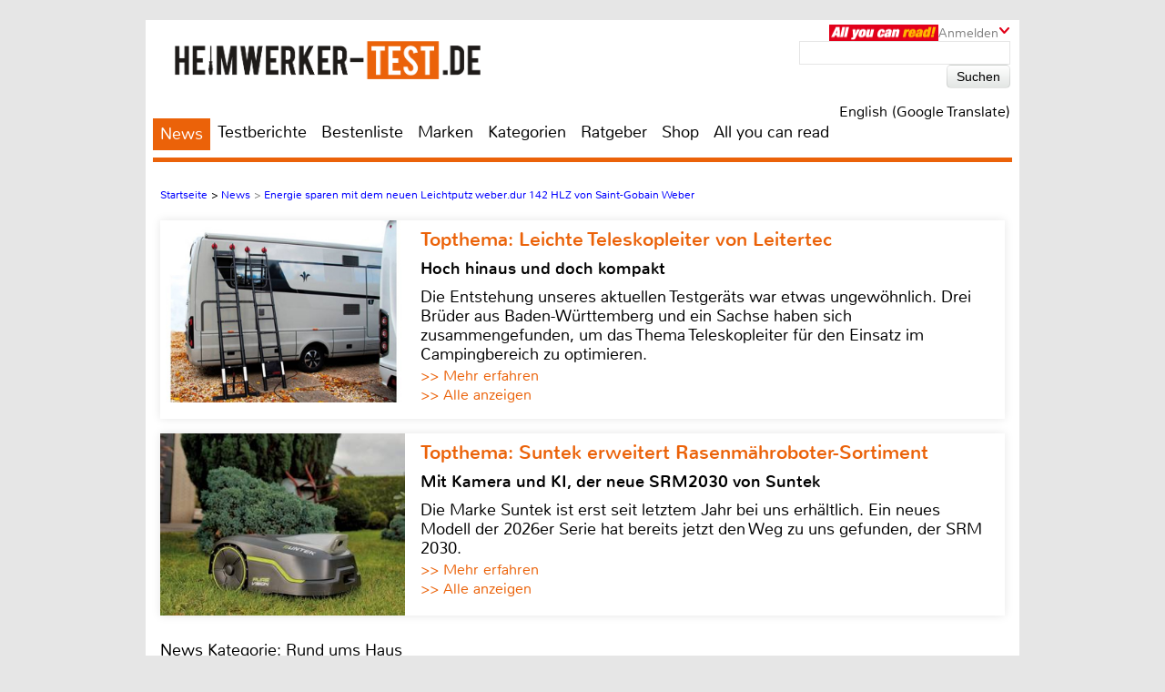

--- FILE ---
content_type: text/html; charset=UTF-8
request_url: https://www.heimwerker-test.de/news/Energie-sparen-mit-dem-neuen-Leichtputz-weberdur-142-HLZ-von-Saint-Gobain-Weber-7636
body_size: 36446
content:

<!DOCTYPE html>
<html prefix="og: http://ogp.me/ns# fb: http://ogp.me/ns/fb#">
<head>
    <meta http-equiv="Content-Type" content="text/html; charset=utf-8">
    <title>Energie sparen mit dem neuen Leichtputz weber.dur 142 HLZ von</title>
	<meta name="description" content="Hier entscheiden wenige Zentimeter: Der neue Hochleistungs-Leichtputz unterst&uuml;tzt die energieeffiziente Bauweise ideal.">
	<meta name="keywords" content="test, testberichte, bestenliste, werkzeug, baumarkt, bohrmaschine, akkuschrauber, rasenmäher, wandfarbe, laminat, parkett">
	<meta name="Audience" content="alle">
	<meta name="language" content="de">
	<meta name="resource-type" content="Document">
	<meta name="revisit-after" content="7 days" />
	
	<meta name="author" content="Ruth Wallhoff-Randerath - Michael E. Brieden Verlag GmbH">
	<meta name="copyright" content="Michael E. Brieden Verlag GmbH">
	<meta name="robots" content="index,follow">
	<meta name="google-site-verification" content="-WWi-4RBIcsZtzXboyQl7ZF2HwxUY11gCGrxaIdXCKs">
	
	<meta name="viewport" content="width=device-width">
	<link rel="canonical" href="https://www.heimwerker-test.de/news/Energie-sparen-mit-dem-neuen-Leichtputz-weberdur-142-HLZ-von-Saint-Gobain-Weber-7636" />
	<link rel="alternate" hreflang="de-DE" href="https://www.heimwerker-test.de/news/Energie-sparen-mit-dem-neuen-Leichtputz-weberdur-142-HLZ-von-Saint-Gobain-Weber-7636" />
    <link rel="shortcut icon" href="https://www.heimwerker-test.de/images/hwp/favicon.ico" type="image/x-icon">
	<link rel="image_src" href="https://www.heimwerker-test.de/images/news/big/rund-ums-haus-energie-sparen-mit-dem-neuen-leichtputz-weberdur-142-hlz-von-saint-gobain-weber-10558.jpg" />
<meta itemprop="image" content="https://www.heimwerker-test.de/images/news/big/rund-ums-haus-energie-sparen-mit-dem-neuen-leichtputz-weberdur-142-hlz-von-saint-gobain-weber-10558.jpg" />
<meta property="og:image" content="https://www.heimwerker-test.de/images/news/big/rund-ums-haus-energie-sparen-mit-dem-neuen-leichtputz-weberdur-142-hlz-von-saint-gobain-weber-10558.jpg" />
<meta property="og:type" content="article" />
<meta property="og:title" content="Energie sparen mit dem neuen Leichtputz weber.dur 142 HLZ von Saint-Gobain Weber" />
<meta property="og:url" content="https://www.heimwerker-test.de/news/Energie-sparen-mit-dem-neuen-Leichtputz-weberdur-142-HLZ-von-Saint-Gobain-Weber-7636" />
<meta property="og:description" content="Hier entscheiden wenige Zentimeter: Der neue Hochleistungs-Leichtputz unterst&uuml;tzt die energieeffiziente Bauweise ideal." />
<meta property="og:site_name" content="heimwerker-test.de" />
<meta name="twitter:card" content="summary" />
<meta name="twitter:url" content="https://www.heimwerker-test.de/news/Energie-sparen-mit-dem-neuen-Leichtputz-weberdur-142-HLZ-von-Saint-Gobain-Weber-7636" />
<meta name="twitter:title" content="Energie sparen mit dem neuen Leichtputz weber.dur 142 HLZ von Saint-Gobain Weber" />
<meta name="twitter:description" content="Hier entscheiden wenige Zentimeter: Der neue Hochleistungs-Leichtputz unterst&uuml;tzt die energieeffiziente Bauweise ideal." />
<meta name="twitter:image" content="https://www.heimwerker-test.de/images/news/big/rund-ums-haus-energie-sparen-mit-dem-neuen-leichtputz-weberdur-142-hlz-von-saint-gobain-weber-10558.jpg" />
<meta name="twitter:image:width" content="" />
<meta name="twitter:image:height" content="" />
	<script type="text/javascript" src="https://www.heimwerker-test.de/cookie-consent/cookie-consent.js"></script>
	<script type="text/javascript">
		var hifitest_ajax_host = "https://www.heimwerker-test.de";
		var hwp = 1;
		var uin = "news";
		var htmo = 0;
		var htsi = "";
		var htanno = "https://mobil.heimwerker-test.de/news/Energie-sparen-mit-dem-neuen-Leichtputz-weberdur-142-HLZ-von-Saint-Gobain-Weber-7636";
		var htannoswitch = "https://mobil.heimwerker-test.de/switch/news/Energie-sparen-mit-dem-neuen-Leichtputz-weberdur-142-HLZ-von-Saint-Gobain-Weber-7636";
		
	</script>
	
    <link rel="stylesheet" href="https://www.heimwerker-test.de/css/common_hwp.css" type="text/css">
    <link rel="stylesheet" href="https://www.heimwerker-test.de/css/mediumBanner.css" type="text/css">
	<link rel="stylesheet" href="https://www.heimwerker-test.de/css/simple-lightbox.min.css" type="text/css">
	<link rel="stylesheet" href="https://www.heimwerker-test.de/css/fotorama.css" type="text/css">
	<link rel="stylesheet" href="https://www.heimwerker-test.de/css/lightbox.min.css" type="text/css">
	<link rel="stylesheet" href="https://www.heimwerker-test.de/cookie-consent/cookie-consent.css" type="text/css">
	<link rel="alternate" media="only screen and (max-width: 640px)" href="https://mobil.heimwerker-test.de/news/Energie-sparen-mit-dem-neuen-Leichtputz-weberdur-142-HLZ-von-Saint-Gobain-Weber-7636">
	<link rel="alternate" type="application/rss+xml" title="heimwerker-test.de Test und News Feed" href="https://www.heimwerker-test.de/rss/alleartikel" />
	<link rel="alternate" type="application/rss+xml" title="heimwerker-test.de News Feed" href="https://www.heimwerker-test.de/rss/news" />
	<link rel="alternate" type="application/rss+xml" title="heimwerker-test.de Test Feed" href="https://www.heimwerker-test.de/rss/tests" />
	<script type="text/javascript">var uaoff = 1;var gaccgoui = "UA-18596510-1";var gafour = "G-SS7T535GT8";</script>
	
	<script type="text/javascript">
		function googleTranslateElementInit() {
			new google.translate.TranslateElement({pageLanguage: 'de', layout: google.translate.TranslateElement.InlineLayout.HORIZONTAL, autoDisplay: false, gaTrack: true, gaId: 'UA-18596510-1'}, 'google_translate_element');
			var removePopup = document.getElementById('goog-gt-tt');
			removePopup.parentNode.removeChild(removePopup);
		}
	</script>
	<script type="text/javascript" src="//translate.google.com/translate_a/element.js?cb=googleTranslateElementInit"></script>
	
<!-- Matomo -->
<script type="text/javascript">
  var _paq = window._paq || [];
  /* tracker methods like "setCustomDimension" should be called before "trackPageView" */
  _paq.push(["setDocumentTitle", document.domain + "/" + document.title]);
  _paq.push(["setDomains", ["*.heimwerker-test.de"]]);
  _paq.push(['trackPageView']);
  _paq.push(['enableLinkTracking']);
  (function() {
    var u="https://brieden.info/matomo/";
    _paq.push(['setTrackerUrl', u+'matomo.php']);
    _paq.push(['setSiteId', '1']);
    var d=document, g=d.createElement('script'), s=d.getElementsByTagName('script')[0];
    g.type='text/javascript'; g.async=true; g.defer=true; g.src=u+'matomo.js'; s.parentNode.insertBefore(g,s);
  })();
</script>
<noscript><p><img src="https://brieden.info/matomo/matomo.php?idsite=1&amp;rec=1" style="border:0;" alt="" /></p></noscript>
<!-- End Matomo Code -->
</head>

<body>


<div class="gridrow">
<div class="skyBannerLeft">
    
	
</div>

<div class="topBannerContainer">
    <div class="topBanner"><ins class="asm_async_creative" style="display:inline; width:728px; height:90px;text-align:left; text-decoration:none;" data-asm-cdn="cdn.adspirit.de" data-asm-host="hifitest.adspirit.de"  data-asm-params="pid=91&kat=_12_&subkat=&markid=0&gdpr=1"></ins><script src="//cdn.adspirit.de/adasync.min.js" async type="text/javascript"></script></div>
	<div class="clearBoth"></div>
</div>
<!-- Container -->
<div class="container ">
<!-- White Website Background -->
<div class="whiteContainerClear"></div>
<div class="whiteContainer">
<!-- Header -->
<div id="headerOverlay" class="inactive">
    <div class="secondContainer">
        <a href="/" title="zur Startseite">
            <div class="htdeLogo"></div>
        </a>
        <ul><li class="activeLink"><a href="/news" title="News - Liste mit allen Meldungen sortiert nach Datum">News</a></li><li ><a href="/testberichte" title="Test - Liste mit allen Tests, sortierbar nach Einzeltest, Vergleichstest, Profitest">Testberichte</a></li><li ><a href="/bestenliste" title="Übersicht aller Bestenlisten, sortiert nach Kategorien">Bestenliste</a></li><li ><a href="/marken" title="Top-Marken, Alphabetische Liste aller Marken und Hersteller">Marken</a></li><li ><a href="/kategorien" title="Testlisten sortiert nach Kategorien">Kategorien</a></li><li ><a href="/ratgeber" title="Ratgeber">Ratgeber</a></li><li><a href="https://hifitest.de/shop/de/" target="_blank" title="Hier können Sie z.B Printausgaben oder unsere Heimkino-DVD bestellen">Shop</a></li><li class="dtnoview" ><a href="/allyoucanread" title="All you can read">All you can read</a></li></ul>
		 
	<div class="login login_width">
		<div class="aycrBanner"></div>
		<div class="overlay">Anmelden</div>
		<div class="imageArrowDown"></div>
	</div>
        <div class="loginOverlay displayNone" id="loginOverlay2">
			           
	<div class="imageArrowUp"></div>
	<div class="loginOverlayContent">
		<div class="loginOverlayHeadline">Anmeldung</div>
		<form action="https://www.heimwerker-test.de/login" method="post">
			<input type="text" name="user" placeholder="Username" value="">
			<input type="password" name="pass" placeholder="Passwort" value="">
			<input type="submit" name="register" value="Anmelden">
		</form>
		<div class="forgotPassword clearBoth"><a href="https://www.heimwerker-test.de/neuespasswort/1#anfordern" title="Eine neues Passwort oder Ihren Benutzernamen anfordern">Passwort vergessen? <br />Neues Passwort anfordern</a></div>
	</div>
        </div>
    </div>
</div>
<header>
	 
	<div class="login login_width">
		<div class="aycrBanner"></div>
		<div class="overlay">Anmelden</div>
		<div class="imageArrowDown"></div>
	</div>
    <div class="loginOverlay displayNone" id="loginOverlay">
                   
	<div class="imageArrowUp"></div>
	<div class="loginOverlayContent">
		<div class="loginOverlayHeadline">Anmeldung</div>
		<form action="https://www.heimwerker-test.de/login" method="post">
			<input type="text" name="user" placeholder="Username" value="">
			<input type="password" name="pass" placeholder="Passwort" value="">
			<input type="submit" name="register" value="Anmelden">
		</form>
		<div class="forgotPassword clearBoth"><a href="https://www.heimwerker-test.de/neuespasswort/1#anfordern" title="Eine neues Passwort oder Ihren Benutzernamen anfordern">Passwort vergessen? <br />Neues Passwort anfordern</a></div>
	</div>
    </div>
    <div class="postionspecialheader"><a href="/" title="zur Startseite"><div class="logo"><div class="logoTitle"></div><div class="htdeLogo"></div></div></a></div>
		<div class="moreInformation aycrmi">
			<div class="aycrTeaser"></div>
			<a href="https://www.hifitest.de/allyoucanread?hwp=1&afc=2c189a9fbf91ddcc&hwp=1" class="link_button" title="All you can read, Informieren, Bestellen, Gutschein einlösen">Hier kaufen!<br>+ tolle Prämien</a>
		</div>
    <div class="search">
        <form action="https://www.heimwerker-test.de/suche/1/77" method="post">
            <input type="text" name="suchanfrage" value="">
            <input type="submit" name="search" value="Suchen">
        </form><div id="google_translate_element"></div><div class="divnturl"><span class="nturl" title="English">English (Google Translate)</span></div>
    </div>
</header>

<!-- Navigationbar -->
<nav>
    <ul><li class="activeLink"><a href="/news" title="News - Liste mit allen Meldungen sortiert nach Datum">News</a></li><li ><a href="/testberichte" title="Test - Liste mit allen Tests, sortierbar nach Einzeltest, Vergleichstest, Profitest">Testberichte</a></li><li ><a href="/bestenliste" title="Übersicht aller Bestenlisten, sortiert nach Kategorien">Bestenliste</a></li><li ><a href="/marken" title="Top-Marken, Alphabetische Liste aller Marken und Hersteller">Marken</a></li><li ><a href="/kategorien" title="Testlisten sortiert nach Kategorien">Kategorien</a></li><li ><a href="/ratgeber" title="Ratgeber">Ratgeber</a></li><li><a href="https://hifitest.de/shop/de/" target="_blank" title="Hier können Sie z.B Printausgaben oder unsere Heimkino-DVD bestellen">Shop</a></li><li class="dtnoview" ><a href="/allyoucanread" title="All you can read">All you can read</a></li></ul>
</nav>

<div class="separatorHeader"></div>
<noscript><p class="noscript">Bitte aktivieren Sie Javascript, damit Sie alle Funktionalitäten der Seite nutzen können!</p></noscript>
<!-- Expandable Banner -->

<div class="expandableBanner"><ins class="asm_async_creative" style="display:inline; width:970px; height:250px;text-align:left; text-decoration:none;" data-asm-cdn="cdn.adspirit.de" data-asm-host="hifitest.adspirit.de"  data-asm-params="pid=130&kat=_12_&subkat=&markid=0&gdpr=1"></ins><script src="//cdn.adspirit.de/adasync.min.js" async type="text/javascript"></script></div>


<!-- BEGIN Content -->
<div class="content clearBoth">
<!-- BEGIN Main Content Area -->
<div class="mainContent ">
	<!-- Breadcrumb --><div class="breadcrumb clearBoth"><ul itemscope itemtype="https://schema.org/BreadcrumbList"><li itemprop="itemListElement" itemscope itemtype="https://schema.org/ListItem"><a href="/" itemprop="item"><span itemprop="name">Startseite</span></a><meta itemprop="position" content="1" /></li><li itemprop="itemListElement" itemscope itemtype="https://schema.org/ListItem">>&nbsp;<a href="/news" itemprop="item"><span itemprop="name">News</span></a><meta itemprop="position" content="2" /></li><li class="lastChild" itemprop="itemListElement" itemscope itemtype="https://schema.org/ListItem">>&nbsp;<a href="/news/" itemprop="item"><span itemprop="name">Energie sparen mit dem neuen Leichtputz weber.dur 142 HLZ von Saint-Gobain Weber</span></a><meta itemprop="position" content="3" /></li></ul></div><div class="clearBoth"></div>
						<a id="tt_629" class="themenmonat_trigger" href="/test/leitern/leitertec-teleskopleiter-set-24573" title="Hoch hinaus und doch kompakt - zum kompletten Artikel" >
						<div class="themenmonat themenmonat_width">
							<span class="themenmonat_id displayNone tt_629">629_24573_2</span>
							<div class="themenmonat_image themenmonat_image_size">
								<img src="/images/themenmonat/Leichte_Teleskopleiter_von_Leitertec_1765960192.jpg" alt="Leichte_Teleskopleiter_von_Leitertec_1765960192.jpg" width="269" height="200">
							</div>
							<div class="themenmonat-text themenmonat-text-size">
								
								<span class="ha">Topthema: Leichte Teleskopleiter von Leitertec</span>
								<span class="hb">Hoch hinaus und doch kompakt</span>
								<p class="fontSite18">
									Die Entstehung unseres aktuellen Testgeräts war etwas ungewöhnlich. Drei Brüder aus Baden-Württemberg und ein Sachse haben sich zusammengefunden, um das Thema Teleskopleiter für den Einsatz im Campingbereich zu optimieren.
								</p>
								<span class="floatLeft schrift_rot themenmonat_link">>> Mehr erfahren</span><a href="/topthema" class="floatRight marginRight15 schrift_rot">>> Alle anzeigen</a>
							</div>
							<div class="clearBoth"></div>
						</div>
						</a>
						<a id="tt_611" class="themenmonat_trigger" href="/test/roboter-rasenmaeher/suntek-srm2030-24533" title="Mit Kamera und KI, der neue SRM2030 von Suntek - zum kompletten Artikel" >
						<div class="themenmonat themenmonat_width">
							<span class="themenmonat_id displayNone tt_611">611_24533_2</span>
							<div class="themenmonat_image themenmonat_image_size">
								<img src="/images/themenmonat/Suntek_erweitert_Rasenmaehroboter-Sortiment_1763984412.jpg" alt="Suntek_erweitert_Rasenmaehroboter-Sortiment_1763984412.jpg" width="269" height="200">
							</div>
							<div class="themenmonat-text themenmonat-text-size">
								
								<span class="ha">Topthema: Suntek erweitert Rasenmähroboter-Sortiment</span>
								<span class="hb">Mit Kamera und KI, der neue SRM2030 von Suntek</span>
								<p class="fontSite18">
									Die Marke Suntek ist erst seit letztem Jahr bei uns erhältlich. Ein neues Modell der 2026er Serie hat bereits jetzt den Weg zu uns gefunden, der SRM 2030.
								</p>
								<span class="floatLeft schrift_rot themenmonat_link">>> Mehr erfahren</span><a href="/topthema" class="floatRight marginRight15 schrift_rot">>> Alle anzeigen</a>
							</div>
							<div class="clearBoth"></div>
						</div>
						</a><div class="themenmonatspacer"></div>
		<div class="testreview clearBoth">
			
            <span class="h3category">News Kategorie: Rund ums Haus</span><hr /><span class="h2singleTestHeadline">Marke: </span><hr />
            <h1 class="deviceHeadline">Energie sparen mit dem neuen Leichtputz weber.dur 142 HLZ von Saint-Gobain Weber</h1>
			
				<div class="testreviewImage" align="center">
					
						<img src="/images/news/big/rund-ums-haus-energie-sparen-mit-dem-neuen-leichtputz-weberdur-142-hlz-von-saint-gobain-weber-10558.jpg" width="770" height="512" alt="Rund ums Haus Energie sparen mit dem neuen Leichtputz weber.dur 142 HLZ von Saint-Gobain Weber - News, Bild 1" title="Rund ums Haus Energie sparen mit dem neuen Leichtputz weber.dur 142 HLZ von Saint-Gobain Weber, Bild 1"/>
					
				</div>
        </div>
		<div class="reviewSeparator clearBoth marginTop10"></div>
		<div class="authornews fontSize25">27.01.2016 16:51 Uhr von Ruth Wallhoff-Randerath</div><div id="block-testbericht" class="text fontSize25"><h2 class="fontSize25">Hier entscheiden wenige Zentimeter: Der neue Hochleistungs-Leichtputz unterst&uuml;tzt die energieeffiziente Bauweise ideal.</h2><p><p>Eine gelungene Kombination bildet der Leichtputz mit modernen Ziegeln. Dann reicht eine Schichtdicke von wenigen Zentimetern aus, um wichtige energetische Standards zu erreichen.</p>
						<a class="themenmonat_news" id="tt_614" class="themenmonat_trigger" href="/test/rund-ums-haus/zendure-solarflow-800-pro-24535" title="Smartes Balkonkraftwerk - zum kompletten Artikel" ">
						<div class="themenmonat themenmonat_width themenmonat_news_m">
							<span class="themenmonat_id displayNone tt_614">614_24535_2</span>
							<div class="themenmonat_image themenmonat_image_size">
								<img src="/images/themenmonat/Balkonkraftwerk_Zendure_SolarFlow_800_Pro_1764063953.jpg" alt="Balkonkraftwerk_Zendure_SolarFlow_800_Pro_1764063953.jpg" width="269" height="200">
							</div>
							<div class="themenmonat-text themenmonat-text-size">
								
								<span class="ha">Topthema: Balkonkraftwerk Zendure SolarFlow 800 Pro</span>
								<span class="hb">Smartes Balkonkraftwerk</span>
								<p class="fontSite18 themenmonat_news_p">
									Mit dem SolarFlow 800 Pro bietet Zendure ein smartes Balkonkraftwerk, das mit intelligentem Energiemanagement und hohem Wirkungsgrad überzeugt.
								</p>
								<span class="floatLeft schrift_rot themenmonat_link themenmonat_link_news">>> Mehr erfahren</span><a href="/topthema" class="floatRight marginRight15 schrift_rot themenmonat_link_news">>> Alle anzeigen</a>
							</div>
							<div class="clearBoth"></div>
						</div>
						</a>

<h3>Ma&szlig;nahmenmix</h3>
<p>Die aktuelle Energieeinsparverordnung (EnEV) stellt ab Anfang Januar 2016 h&ouml;here Anforderungen an die Energieeffizienz von Neubauten. Der Prim&auml;renergiebedarf neuer Geb&auml;ude muss deutlich unter dem bisherigen Standard liegen. Die Verordnung setzt auf einen Ma&szlig;nahmenmix, bei dem unter anderem der so genannte U-Wert der Geb&auml;udeh&uuml;lle verringert wird. Unter dem U-Wert oder W&auml;rmedurchgangskoeffizienten versteht man ein Ma&szlig; f&uuml;r den W&auml;rmeverlust eines Bauteils. Je niedriger der U-Wert ist, desto weniger W&auml;rme wird durch das Bauteil nach au&szlig;en abgegeben. Angestrebt ist eine Reduzierung des U-Werts um rund 20 Prozent. Planer k&ouml;nnen diese neue Richtlinie unterschiedlich umsetzen, beispielsweise durch dickeres Mauerwerk oder durch den Einbau von hoch w&auml;rmed&auml;mmenden Fenstern. Eine besonders einfache und wirtschaftliche Variante ist das Auftragen des neuen Leichtputzes weber.dur 142 HLZ von Saint-Gobain Weber.</p>

<h3>Energetische Ziele erreichen</h3>
<p>Es handelt sich hierbei um einen neuen, sehr leichten Unterputz mit einer extrem niedrigen W&auml;rmeleitf&auml;higkeit von 0,05 W/mK. Er wurde speziell f&uuml;r hoch w&auml;rmed&auml;mmendes einschaliges Ziegelmauerwerk entwickelt. Durch seine geringe W&auml;rmeleitf&auml;higkeit unterst&uuml;tzt weber.dur 142 HLZ die D&auml;mmleistung der Au&szlig;enwand. So l&auml;sst sich ein niedriger U-Wert auch mit schlanken Mauern realisieren. Dies spart wertvolle Baufl&auml;che und er&ouml;ffnet neue Spielr&auml;ume in der Grundrissplanung. Ein praktischer U-Wert-Rechner unter sg-weber.de/142HLZ bietet eine erste Orientierung. Der neue Hochleistungs-Ziegelleichtputz kann den entscheidenden Beitrag zum Erreichen energetischer Ziele leisten und damit auch den Zugang zu F&ouml;rdermitteln er&ouml;ffnen. Dies lohnt sich ab dem 1. April 2016 noch mehr als bisher: F&uuml;r Bauherren, die nach den Standards &bdquo;KfW-Effizienzhaus 55&ldquo; oder &bdquo;KfW-Effizienzhaus 40/40 Plus&ldquo; bauen, gibt es dann deutlich mehr Geld. Die Kreditanstalt f&uuml;r Wiederaufbau KfW erh&ouml;ht ihre F&ouml;rderkredite auf bis zu 100.000 Euro pro Wohneinheit.</p>

<p>Mehr hierzu und zu vielen anderen Themen findet man unter <a href="http://www.sg-weber.de" target="_blank">http://www.sg-weber.de</a>.</p></p></div>
		<div class="pagecontrol_prev_next">
			<div class="ppn_left"><a href="/ratgeber" title="zur Übersicht">zurück zur Übersicht</a></div>
			<div class="clearBoth"></div>
		</div></div><!-- END Main Content -->
			<!-- BEGIN Right Informationbar -->
            <div class="informationBar">
				
				<div id="market_infobar" class="specialOffers">
					
			<div id="shopoffer" class="clearBoth">
				<div class="shopofferheadline">Neu im Shop</div>
				<p>ePaper Jahres-Archive, z.B. Klang & Ton</p>
				<img src="/images/offerbox_1643909860.png" width="250" alt="ePaper Jahres-Archive, z.B. Klang & Ton">
				<div class="clearBoth"></div>
				
				<a id="so_20_1" class="so_dat" href="/cronjobs_tools/shopofferbox_tracking.php?c=20&h=1">>> mehr erfahren</a>
				<div class="clearBoth marginTop10"></div>
			</div>
                </div><div class="mediumRectangle clearBoth"><ins class="asm_async_creative" style="display:inline; width:300px; height:250px;text-align:left; text-decoration:none;" data-asm-cdn="cdn.adspirit.de" data-asm-host="hifitest.adspirit.de"  data-asm-params="pid=92&kat=_12_&subkat=&markid=0&gdpr=1"></ins><script src="//cdn.adspirit.de/adasync.min.js" async type="text/javascript"></script></div>
						<a id="tt_627" class="themenmonat_trigger" href="/test/roboter-rasenmaeher/suntek-srm3150-24572" title="Mit Kamera, KI und RTK-Navigation - zum kompletten Artikel" >
						<div class="themenmonat themenmonat_width_infobar">
							<span class="themenmonat_id displayNone tt_627">627_24572_2</span>
							<div class="themenmonat-text themenmonat-text-infobar">
								<span class="ha ha_infobar">Topthema: Suntek erweitert Rasenmähroboter Sortiment</span>
							</div>
							<div class="themenmonat_image themenmonat_image_size_infobar">
								<img src="/images/themenmonat/Suntek_erweitert_Rasenmaehroboter_Sortiment_1765796194.jpg" alt="Suntek_erweitert_Rasenmaehroboter_Sortiment_1765796194.jpg" width="300" height="221">
							</div>
							<div class="themenmonat-text themenmonat-text-infobar">
								
								<span class="hb hb_infobar">Mit Kamera, KI und RTK-Navigation</span>
								<p class="fontSite18">
									Beim Kölner Vertrieb der Marke Suntek muss richtig was los sein, denn im Moment erreichen uns reichlich Neuheiten des Herstellers.
								</p>
								<span class="floatLeft schrift_rot themenmonat_link">>> Mehr erfahren</span>
							</div>
							<div class="clearBoth"></div>
						</div>
						</a>
					<div class="infobar_probeexemplar_main marginTop10" id="PE2215">
						<div class="infobar_probeexemplar">
							<span class="infobar_probeexemplar_banderole_oben">kostenloses Probeexemplar</span>
							<img src="/images/OutdoorSummerSpecial_1_2025.jpg" style="position: relative; top: -42px;" width="300" height="400" alt="Cover Probeexemplar">
						</div>
						<span class="infobar_probeexemplar_button">Jetzt laden (, PDF, 6.7 MB)</span>
						<div class="clearBoth"></div>
					</div>
					<div class="infobar_probeexemplar_main marginTop10" id="PE2120">
						<div class="infobar_probeexemplar">
							<span class="infobar_probeexemplar_banderole_oben">kostenloses Probeexemplar</span>
							<img src="/images/MallorcaDreamhousesDP_5_2023.jpg" style="position: relative; top: -42px;" width="300" height="400" alt="Cover Probeexemplar">
						</div>
						<span class="infobar_probeexemplar_button">Jetzt laden (, PDF, 12.96 MB)</span>
						<div class="clearBoth"></div>
					</div>
		<!-- Follow Us -->
		<div class="unsereP clearBoth">
			<div class="unserePHeadline">Unsere Partner:</div>
				<ul>
						<li>
							<a href="/cronjobs_tools/marken_tracking.php?mte=547_1" title="Informationen zu Honda" target="_blank">
								<div align="center">
									<img width="86" height="10" src="/images/suche/honda-2031580115345.jpg" alt="Honda">
								</div>
							</a>
						</li>
						<li>
							<a href="/cronjobs_tools/marken_tracking.php?mte=2827_1" title="Informationen zu Isotronic" target="_blank">
								<div align="center">
									<img width="86" height="28" src="/images/suche/isotronic-2531659345292.jpg" alt="Isotronic">
								</div>
							</a>
						</li>
						<li>
							<a href="/cronjobs_tools/marken_tracking.php?mte=640_1" title="Informationen zu K&auml;rcher" target="_blank">
								<div align="center">
									<img width="86" height="28" src="/images/suche/krcher-2081580810291.jpg" alt="K&auml;rcher">
								</div>
							</a>
						</li>
						<li>
							<a href="/cronjobs_tools/marken_tracking.php?mte=514_1" title="Informationen zu Scheppach" target="_blank">
								<div align="center">
									<img width="55" height="40" src="/images/suche/scheppach-1831569570541.jpg" alt="Scheppach">
								</div>
							</a>
						</li>
				</ul>
			<div class="clearBoth"></div>
		</div>
					<!-- Follow Us -->
					<div class="followUs clearBoth">
						<div class="followUsHeadline">Interessante Links:</div>
						<ul><li><a href="https://www.hifitest.de" title="www.hifitest.de" target="_blank"><img width="86" height="86" src="/images/netzwerk_0.png" alt="www.hifitest.de"></a></li><li><a href="https://www.hausgeraete-test.de" title="www.hausgeraete-test.de" target="_blank"><img width="86" height="86" src="/images/netzwerk_2.png" alt="www.hausgeraete-test.de"></a></li><li><a href="https://hifitest.de/shop/" title="hifitest.de/shop/" target="_blank"><img width="86" height="86" src="/images/netzwerk_shop.png" alt="hifitest.de/shop/"></a></li>
						</ul>
						<div class="clearBoth"></div>
					</div><div class="clearBoth"></div>
	<div class="clearBoth"></div>
    <div class="author_test marginTop10">
        <a href="/redaktion" title="zur Redaktionsseite"><img class="imageAuthor" src="/images/redakteur/red_30_1.jpg" width="75" height="92" alt="Ruth Wallhoff-Randerath"/></a>
        <table>
            
		<tr>
            <td valign="top">Autor</td>
            <td><a href="/redaktion" title="zur Redaktionsseite">Ruth Wallhoff-Randerath</a></td>
        </tr>
            
		<tr>
			<td>Kontakt</td>
            <td><a href="/kontakt/ruth_wallhoff-randerath" title="Anfrage an Ruth Wallhoff-Randerath">E-Mail</a></td>
        </tr>
            <tr>
                <td>Datum</td>
                <td>27.01.2016, 16:51 Uhr</td>
            </tr>
        </table>
		<div class="clearBoth"></div>
    </div>
	<div class="marginTop10"></div><div class="mediumRectangle clearBoth"><ins class="asm_async_creative" style="display:inline; width:300px; height:250px;text-align:left; text-decoration:none;" data-asm-cdn="cdn.adspirit.de" data-asm-host="hifitest.adspirit.de"  data-asm-params="pid=94&kat=_12_&subkat=&markid=0&gdpr=1"></ins><script src="//cdn.adspirit.de/adasync.min.js" async type="text/javascript"></script></div>
                <!-- Newsletter -->
                <div class="newsletter">
                    <div class="newsletterHeadline">Newsletter</div>
                    <p>Abonniere den Newsletter und erhalte Informationen über neue Magazine, exklusive Spezialangebote, Gewinnspiele, neue Features sowie limitierte Angebote unserer Partner.</p>
					<form method="post" action="/newsletter-anmeldung">
						<div class="displayNone">hinweise: <input name="hinweise" value="" type="text" /></div>
						<input type="hidden" name="zeiti" value="1769103840" />
						<input type="text" name="newslettermail" placeholder="E-Mail Adresse" value="" />
						<input type="submit" name="register" value="Anmelden" />
					</form>
                    <div class="clearBoth newsletter_a_cont"><a href="/newsletter-abbestellen" title="Melden Sie Ihre E-Mailadresse vom Newsletter ab">Newsletter abbestellen</a></div>
                </div>
				
				
            </div>
            <!-- END Right Informationbar -->
	<div class="moreInterestingThings"><div>&nbsp;</div>
			<div class="moreInterestingThingsHeadline">Das könnte Sie auch interessieren:</div>
			<div class="moreInterestingThingsTop">
				<div class="moreInterestingThingsContent">	
                    <div class="moreInterestingThingsImage">
						<img src="/images/testbilder/thumb_interesting/zendure-solarflow-800-pro-rund-ums-haus-83652.jpg" width="345" height="240" alt="Rund ums Haus Zendure SolarFlow 800 Pro im Test, Bild 1" title="Smartes Balkonkraftwerk: Zendure SolarFlow 800 Pro, Bild 1" />
					</div>
					<p class="fontSize25"><a href="/test/rund-ums-haus/zendure-solarflow-800-pro-24535" title="Einzeltest, Kategorie: Rund ums Haus - Balkonkraftwerk Zendure SolarFlow 800 Pro">Einzeltest <br /> Zendure<br>SolarFlow 800 Pro</a></p>
			   </div>
				<div class="moreInterestingThingsContent">	
                    <div class="moreInterestingThingsImage">
						<img src="/images/testbilder/thumb_interesting/high-clean-teleskopstange-3k-vollcarbon-54-m-mit-fensterwischer-rund-ums-haus-81486.jpg" width="345" height="240" alt="Rund ums Haus High-clean Teleskopstange 3K Vollcarbon 5,4 m mit Fensterwischer im Test, Bild 1" title="Schnell wieder sauber: High-clean Teleskopstange 3K Vollcarbon 5,4 m mit Fensterwischer, Bild 1" />
					</div>
					<p class="fontSize25"><a href="/test/rund-ums-haus/high-clean-teleskopstange-3k-vollcarbon-54-m-mit-fensterwischer-24039" title="Einzeltest, Kategorie: Rund ums Haus - Teleskopstange 3K Vollcarbon 5,4 m mit Fensterwischer High-clean.com">Einzeltest <br /> High-clean<br>Teleskopstange 3K Vollcarbon 5,4 m mit Fensterwischer</a></p>
			   </div>
				<div class="moreInterestingThingsContent">	
                    <div class="moreInterestingThingsImage">
						<img src="/images/testbilder/thumb_interesting/gardinger-bbq-42-rund-ums-haus-81482.jpg" width="345" height="240" alt="Rund ums Haus Gardinger BBQ 42 im Test, Bild 1" title="F&uuml;r den (kleinen) Hunger zwischendurch: Gardinger BBQ 42, Bild 1" />
					</div>
					<p class="fontSize25"><a href="/test/rund-ums-haus/gardinger-bbq-42-24038" title="Einzeltest, Kategorie: Rund ums Haus - Kompaktgrill Gardinger BBQ 42">Einzeltest <br /> Gardinger<br>BBQ 42</a></p>
			   </div>
				<div class="moreInterestingThingsContent">	
                    <div class="moreInterestingThingsImage">
						<img src="/images/testbilder/thumb_interesting/ryobi-akku-textilreiniger-rdc18bl-rund-ums-haus-80327.jpg" width="345" height="240" alt="Rund ums Haus Ryobi Akku-Textilreiniger RDC18BL im Test, Bild 1" title="Textilien mal eben reinigen ...: Ryobi Akku-Textilreiniger RDC18BL, Bild 1" />
					</div>
					<p class="fontSize25"><a href="/test/rund-ums-haus/ryobi-akku-textilreiniger-rdc18bl-23829" title="Einzeltest, Kategorie: Rund ums Haus - Akku-Textilreiniger RDC18BL von Ryobi">Einzeltest <br /> Ryobi<br>Akku-Textilreiniger RDC18BL</a></p>
			   </div>
				<div class="moreInterestingThingsContent">	
                    <div class="moreInterestingThingsImage">
						<img src="/images/testbilder/thumb_interesting/dura-sat-balkonkraftwerk-spaun-em-1600ct-swm503-87-kwh-pv-speicher-set-rund-ums-haus-79261.jpg" width="345" height="240" alt="Rund ums Haus Dura Sat Balkonkraftwerk Spaun EM 1600CT + SWM50/3 + 8,7 kWh-PV-Speicher-Set im Test, Bild 1" title="Von der Sonne versorgt: Dura Sat Balkonkraftwerk Spaun EM 1600CT + SWM50/3 + 8,7 kWh-PV-Speicher-Set, Bild 1" />
					</div>
					<p class="fontSize25"><a href="/test/rund-ums-haus/dura-sat-balkonkraftwerk-spaun-em-1600ct-swm503-87-kwh-pv-speicher-set-23599" title="Einzeltest, Kategorie: Rund ums Haus - Balkonkraftwerk mit Speicher von Dura-Sat">Einzeltest <br /> Dura Sat<br>Balkonkraftwerk Spaun EM 1600CT + SWM50/3 + 8,7 kWh-PV-Speicher-Set</a></p>
			   </div>
				<div class="moreInterestingThingsContent">	
                    <div class="moreInterestingThingsImage">
						<img src="/images/testbilder/thumb_interesting/fairland-waermepumpe-ixcr26-rund-ums-haus-78710.jpg" width="345" height="240" alt="Rund ums Haus Fairland W&auml;rmepumpe IXCR26 im Test, Bild 1" title="Immer die richtige  Temperatur: Fairland W&auml;rmepumpe IXCR26, Bild 1" />
					</div>
					<p class="fontSize25"><a href="/test/rund-ums-haus/fairland-waermepumpe-ixcr26-23487" title="Einzeltest, Kategorie: Rund ums Haus - W&auml;rmepumpen Poolheizung IXCR26 von Fairland">Einzeltest <br /> Fairland<br>W&auml;rmepumpe IXCR26</a></p>
			   </div></div>
    </div>
</div>
	
        <!-- END Content -->
        <!-- BEGIN Footer -->
        <footer class="clearBoth">
            <div class="linkBlog">
                <ul><li><a href="https://hifitest.de/shop" target="_blank" title="Hier können Sie z.B Printausgaben oder unsere Heimkino-DVD bestellen">Shop</a></li><li><a href="/testkompetenz" title="So testet heimwerker-test.de">Testkompetenz</a></li><li><a href="/redaktion" title="Kontakt zu unseren Redakteuren">Redaktion</a></li><li><a href="/ausstattungslisten" title="Liste mit allen Tests und Ausstattungslisten, sortierbar">Gerätedaten</a></li><li><a href="/bildergalerie" title="Bildergalerien">Bildergalerien</a></li><li><a href="/kataloge" title="Kataloge von Marken und Herstellen, alphabetisch sortiert">Kataloge</a></li><li><a href="/rss" title="Abonnieren Sie einen unserer RSS-Feeds">RSS-Feeds</a></li><li><a href="/topthema" title="aktuelle Topthemen in der Übersicht">Topthemen</a></li></ul>
            </div>

            <div class="linkBlog2">
                
				
            </div>
            <div class="linkBlog3">
                <ul><ul><li><a href="/impressum" title="Anschrift, Ansprechpartner, Disclaimer">Impressum</a></li><li><a href="https://brieden.de/mediadaten.php" target="_blank" title="PDF-Download der aktuellen Mediadaten">Mediadaten</a></li><li><a href="/agb" title="Allgemeine Geschäftsbedingungen">AGB</a></li><li><a href="/datenschutz" title="Aktuelle Datenschutzinformationen von heimwerker-test.de">Datenschutz</a></li><li><a id="open-cookie-settings" href="#" title="Cookie Settings">Cookies</a></li><li><a href="/kontakt" title="Schicken Sie uns Ihre Meinung, Anregung, Fragen">Kontakt</a></li><li><a href="/nutzungsbedingungen" title="Aktuelle Nutzungsbedingungen von heimwerker-test.de">Nutzungsbedingungen</a></li></ul></ul>
            </div>
        </footer>
        <!-- END Footer -->

        </div>
    </div>
        <!-- END Container -->
        <!-- Sky Banner right -->
        <div class="skyBannerRight">
            <div class="skyBanner1"><ins class="asm_async_creative" style="display:inline; width:160px; height:600px;text-align:left; text-decoration:none;" data-asm-cdn="cdn.adspirit.de" data-asm-host="hifitest.adspirit.de"  data-asm-params="pid=97&kat=_12_&subkat=&markid=0&gdpr=1"></ins><script src="//cdn.adspirit.de/adasync.min.js" async type="text/javascript"></script></div>
        </div>
    </div>
	<script type="text/javascript" src="https://www.heimwerker-test.de/js/action.js"></script><script type="text/javascript" src="https://www.heimwerker-test.de/js/stats.js"></script><script type="text/javascript" src="https://www.heimwerker-test.de/js/simple-lightbox.js"></script><script type="text/javascript" src="https://www.heimwerker-test.de/js/fotorama.js"></script><script src="https://www.heimwerker-test.de/js/lightbox.min.js"></script>
</body>
</html>

--- FILE ---
content_type: application/javascript
request_url: https://www.heimwerker-test.de/js/simple-lightbox.js
body_size: 12007
content:
/*!
	By André Rinas, www.andrerinas.de
	Documentation, www.simplelightbox.de
	Available for use under the MIT License
	Version 2.7.3
*/
(function(){function r(e,n,t){function o(i,f){if(!n[i]){if(!e[i]){var c="function"==typeof require&&require;if(!f&&c)return c(i,!0);if(u)return u(i,!0);var a=new Error("Cannot find module '"+i+"'");throw a.code="MODULE_NOT_FOUND",a}var p=n[i]={exports:{}};e[i][0].call(p.exports,function(r){var n=e[i][1][r];return o(n||r)},p,p.exports,r,e,n,t)}return n[i].exports}for(var u="function"==typeof require&&require,i=0;i<t.length;i++)o(t[i]);return o}return r})()({1:[function(require,module,exports){
(function (global){(function (){
"use strict";

Object.defineProperty(exports, "__esModule", {
  value: true
});
exports["default"] = void 0;

function _createForOfIteratorHelper(o, allowArrayLike) { var it; if (typeof Symbol === "undefined" || o[Symbol.iterator] == null) { if (Array.isArray(o) || (it = _unsupportedIterableToArray(o)) || allowArrayLike && o && typeof o.length === "number") { if (it) o = it; var i = 0; var F = function F() {}; return { s: F, n: function n() { if (i >= o.length) return { done: true }; return { done: false, value: o[i++] }; }, e: function e(_e) { throw _e; }, f: F }; } throw new TypeError("Invalid attempt to iterate non-iterable instance.\nIn order to be iterable, non-array objects must have a [Symbol.iterator]() method."); } var normalCompletion = true, didErr = false, err; return { s: function s() { it = o[Symbol.iterator](); }, n: function n() { var step = it.next(); normalCompletion = step.done; return step; }, e: function e(_e2) { didErr = true; err = _e2; }, f: function f() { try { if (!normalCompletion && it["return"] != null) it["return"](); } finally { if (didErr) throw err; } } }; }

function _unsupportedIterableToArray(o, minLen) { if (!o) return; if (typeof o === "string") return _arrayLikeToArray(o, minLen); var n = Object.prototype.toString.call(o).slice(8, -1); if (n === "Object" && o.constructor) n = o.constructor.name; if (n === "Map" || n === "Set") return Array.from(o); if (n === "Arguments" || /^(?:Ui|I)nt(?:8|16|32)(?:Clamped)?Array$/.test(n)) return _arrayLikeToArray(o, minLen); }

function _arrayLikeToArray(arr, len) { if (len == null || len > arr.length) len = arr.length; for (var i = 0, arr2 = new Array(len); i < len; i++) { arr2[i] = arr[i]; } return arr2; }

function _classCallCheck(instance, Constructor) { if (!(instance instanceof Constructor)) { throw new TypeError("Cannot call a class as a function"); } }

function _defineProperties(target, props) { for (var i = 0; i < props.length; i++) { var descriptor = props[i]; descriptor.enumerable = descriptor.enumerable || false; descriptor.configurable = true; if ("value" in descriptor) descriptor.writable = true; Object.defineProperty(target, descriptor.key, descriptor); } }

function _createClass(Constructor, protoProps, staticProps) { if (protoProps) _defineProperties(Constructor.prototype, protoProps); if (staticProps) _defineProperties(Constructor, staticProps); return Constructor; }

function _defineProperty(obj, key, value) { if (key in obj) { Object.defineProperty(obj, key, { value: value, enumerable: true, configurable: true, writable: true }); } else { obj[key] = value; } return obj; }

var SimpleLightbox = /*#__PURE__*/function () {
  function SimpleLightbox(elements, options) {
    var _this = this;

    _classCallCheck(this, SimpleLightbox);

    _defineProperty(this, "defaultOptions", {
      sourceAttr: 'href',
      overlay: true,
      spinner: true,
      nav: true,
      navText: ['&lsaquo;', '&rsaquo;'],
      captions: true,
      captionDelay: 0,
      captionSelector: 'img',
      captionType: 'attr',
      captionsData: 'title',
      captionPosition: 'bottom',
      captionClass: '',
      close: true,
      closeText: '&times;',
      swipeClose: true,
      showCounter: true,
      fileExt: 'png|jpg|jpeg|gif|webp',
	  disableTouchNextPrev: false,
      animationSlide: true,
      animationSpeed: 250,
      preloading: true,
      enableKeyboard: true,
      loop: true,
      rel: false,
      docClose: true,
      swipeTolerance: 50,
      className: 'simple-lightbox',
      widthRatio: 0.8,
      heightRatio: 0.9,
      scaleImageToRatio: false,
      disableRightClick: false,
      disableScroll: false,
      alertError: true,
      alertErrorMessage: 'Image not found, next image will be loaded',
      additionalHtml: false,
      history: true,
      throttleInterval: 0,
      doubleTapZoom: 2,
      maxZoom: 10,
      htmlClass: 'has-lightbox',
      rtl: false,
      fixedClass: 'sl-fixed',
      fadeSpeed: 300,
      uniqueImages: true,
      focus: true
    });

    _defineProperty(this, "transitionPrefix", void 0);

    _defineProperty(this, "transitionCapable", false);

    _defineProperty(this, "isTouchDevice", 'ontouchstart' in window);

    _defineProperty(this, "initialLocationHash", void 0);

    _defineProperty(this, "pushStateSupport", 'pushState' in history);

    _defineProperty(this, "isOpen", false);

    _defineProperty(this, "isAnimating", false);

    _defineProperty(this, "isClosing", false);

    _defineProperty(this, "isFadeIn", false);

    _defineProperty(this, "urlChangedOnce", false);

    _defineProperty(this, "hashReseted", false);

    _defineProperty(this, "historyHasChanges", false);

    _defineProperty(this, "historyUpdateTimeout", null);

    _defineProperty(this, "currentImage", void 0);

    _defineProperty(this, "eventNamespace", 'simplelightbox');

    _defineProperty(this, "domNodes", {});

    _defineProperty(this, "loadedImages", []);

    _defineProperty(this, "initialImageIndex", 0);

    _defineProperty(this, "currentImageIndex", 0);

    _defineProperty(this, "initialSelector", null);

    _defineProperty(this, "globalScrollbarWidth", 0);

    _defineProperty(this, "controlCoordinates", {
      swipeDiff: 0,
      swipeYDiff: 0,
      swipeStart: 0,
      swipeEnd: 0,
      swipeYStart: 0,
      swipeYEnd: 0,
      mousedown: false,
      imageLeft: 0,
      zoomed: false,
      containerHeight: 0,
      containerWidth: 0,
      containerOffsetX: 0,
      containerOffsetY: 0,
      imgHeight: 0,
      imgWidth: 0,
      capture: false,
      initialOffsetX: 0,
      initialOffsetY: 0,
      initialPointerOffsetX: 0,
      initialPointerOffsetY: 0,
      initialPointerOffsetX2: 0,
      initialPointerOffsetY2: 0,
      initialScale: 1,
      initialPinchDistance: 0,
      pointerOffsetX: 0,
      pointerOffsetY: 0,
      pointerOffsetX2: 0,
      pointerOffsetY2: 0,
      targetOffsetX: 0,
      targetOffsetY: 0,
      targetScale: 0,
      pinchOffsetX: 0,
      pinchOffsetY: 0,
      limitOffsetX: 0,
      limitOffsetY: 0,
      scaleDifference: 0,
      targetPinchDistance: 0,
      touchCount: 0,
      doubleTapped: false,
      touchmoveCount: 0
    });

    this.options = Object.assign(this.defaultOptions, options);

    if (typeof elements === 'string') {
      this.initialSelector = elements;
      this.elements = Array.from(document.querySelectorAll(elements));
    } else {
      this.elements = typeof elements.length !== 'undefined' && elements.length > 0 ? Array.from(elements) : [elements];
    }

    this.relatedElements = [];
    this.transitionPrefix = this.calculateTransitionPrefix();
    this.transitionCapable = this.transitionPrefix !== false;
    this.initialLocationHash = this.hash; // this should be handled by attribute selector IMHO! => 'a[rel=bla]'...

    if (this.options.rel) {
      this.elements = this.getRelated(this.options.rel);
    }

    if (this.options.uniqueImages) {
      var imgArr = [];
      this.elements = Array.from(this.elements).filter(function (element) {
        var src = element.getAttribute(_this.options.sourceAttr);

        if (imgArr.indexOf(src) === -1) {
          imgArr.push(src);
          return true;
        }

        return false;
      });
    }

    this.createDomNodes();

    if (this.options.close) {
      this.domNodes.wrapper.appendChild(this.domNodes.closeButton);
    }

    if (this.options.nav) {
      this.domNodes.wrapper.appendChild(this.domNodes.navigation);
    }

    if (this.options.spinner) {
      this.domNodes.wrapper.appendChild(this.domNodes.spinner);
    }

    this.addEventListener(this.elements, 'click.' + this.eventNamespace, function (event) {
      if (_this.isValidLink(event.currentTarget)) {
        event.preventDefault();

        if (_this.isAnimating) {
          return false;
        }

        _this.initialImageIndex = _this.elements.indexOf(event.currentTarget);

        _this.openImage(event.currentTarget);
      }
    }); // close addEventListener click addEventListener doc

    if (this.options.docClose) {
      this.addEventListener(this.domNodes.wrapper, ['click.' + this.eventNamespace, 'touchstart.' + this.eventNamespace], function (event) {
        if (_this.isOpen && event.target === event.currentTarget) {
          _this.close();
        }
      });
    } // disable rightclick


    if (this.options.disableRightClick) {
      this.addEventListener(document.body, 'contextmenu.' + this.eventNamespace, function (event) {
        if (event.target.parentElement.classList.contains("sl-image")) {
          event.preventDefault();
        }
      });
    } // keyboard-control


    if (this.options.enableKeyboard) {
      this.addEventListener(document.body, 'keyup.' + this.eventNamespace, this.throttle(function (event) {
        _this.controlCoordinates.swipeDiff = 0; // keyboard control only if lightbox is open

        if (_this.isAnimating && event.key === 'Escape') {
          _this.currentImage.setAttribute('src', '');

          _this.isAnimating = false;
          return _this.close();
        }

        if (_this.isOpen) {
          event.preventDefault();

          if (event.key === 'Escape') {
            _this.close();
          }

          if (!_this.isAnimating && ['ArrowLeft', 'ArrowRight'].indexOf(event.key) > -1) {
            _this.loadImage(event.key === 'ArrowRight' ? 1 : -1);
          }
        }
      }, this.options.throttleInterval));
    }

    this.addEvents();
  }

  _createClass(SimpleLightbox, [{
    key: "createDomNodes",
    value: function createDomNodes() {
      this.domNodes.overlay = document.createElement('div');
      this.domNodes.overlay.classList.add('sl-overlay');
      this.domNodes.overlay.dataset.opacityTarget = ".7";
      this.domNodes.closeButton = document.createElement('button');
      this.domNodes.closeButton.classList.add('sl-close');
      this.domNodes.closeButton.innerHTML = this.options.closeText;
      this.domNodes.spinner = document.createElement('div');
      this.domNodes.spinner.classList.add('sl-spinner');
      this.domNodes.spinner.innerHTML = '<div></div>';
      this.domNodes.navigation = document.createElement('div');
      this.domNodes.navigation.classList.add('sl-navigation');
      this.domNodes.navigation.innerHTML = "<button class=\"sl-prev\">".concat(this.options.navText[0], "</button><button class=\"sl-next\">").concat(this.options.navText[1], "</button>");
      this.domNodes.counter = document.createElement('div');
      this.domNodes.counter.classList.add('sl-counter');
      this.domNodes.counter.innerHTML = '<span class="sl-current"></span>/<span class="sl-total"></span>';
      this.domNodes.caption = document.createElement('div');
      this.domNodes.caption.classList.add('sl-caption', 'pos-' + this.options.captionPosition);

      if (this.options.captionClass) {
        this.domNodes.caption.classList.add(this.options.captionClass);
      }

      this.domNodes.image = document.createElement('div');
      this.domNodes.image.classList.add('sl-image');
      this.domNodes.wrapper = document.createElement('div');
      this.domNodes.wrapper.classList.add('sl-wrapper');
      this.domNodes.wrapper.setAttribute('tabindex', -1);
      this.domNodes.wrapper.setAttribute('role', 'dialog');
      this.domNodes.wrapper.setAttribute('aria-hidden', false);

      if (this.options.className) {
        this.domNodes.wrapper.classList.add(this.options.className);
      }

      if (this.options.rtl) {
        this.domNodes.wrapper.classList.add('sl-dir-rtl');
      }
    }
  }, {
    key: "throttle",
    value: function throttle(func, limit) {
      var inThrottle;
      return function () {
        if (!inThrottle) {
          func.apply(this, arguments);
          inThrottle = true;
          setTimeout(function () {
            return inThrottle = false;
          }, limit);
        }
      };
    }
  }, {
    key: "isValidLink",
    value: function isValidLink(element) {
      return !this.options.fileExt || element.getAttribute(this.options.sourceAttr) && new RegExp('(' + this.options.fileExt + ')$', 'i').test(element.getAttribute(this.options.sourceAttr));
    }
  }, {
    key: "calculateTransitionPrefix",
    value: function calculateTransitionPrefix() {
      var s = (document.body || document.documentElement).style;
      return 'transition' in s ? '' : 'WebkitTransition' in s ? '-webkit-' : 'MozTransition' in s ? '-moz-' : 'OTransition' in s ? '-o' : false;
    }
  }, {
    key: "toggleScrollbar",
    value: function toggleScrollbar(type) {
      var scrollbarWidth = 0;
      var fixedElements = [].slice.call(document.querySelectorAll('.' + this.options.fixedClass));

      if (type === 'hide') {
        var fullWindowWidth = window.innerWidth;

        if (!fullWindowWidth) {
          var documentElementRect = document.documentElement.getBoundingClientRect();
          fullWindowWidth = documentElementRect.right - Math.abs(documentElementRect.left);
        }

        if (document.body.clientWidth < fullWindowWidth) {
          var scrollDiv = document.createElement('div'),
              paddingRight = parseInt(document.body.style.paddingRight || 0, 10);
          scrollDiv.classList.add('sl-scrollbar-measure');
          document.body.appendChild(scrollDiv);
          scrollbarWidth = scrollDiv.offsetWidth - scrollDiv.clientWidth;
          document.body.removeChild(scrollDiv);
          document.body.dataset.originalPaddingRight = paddingRight;

          if (scrollbarWidth > 0) {
            document.body.classList.add('hidden-scroll');
            document.body.style.paddingRight = paddingRight + scrollbarWidth + 'px';
            fixedElements.forEach(function (element) {
              var actualPadding = element.style.paddingRight;
              var calculatedPadding = window.getComputedStyle(element)['padding-right'];
              element.dataset.originalPaddingRight = actualPadding;
              element.style.paddingRight = "".concat(parseFloat(calculatedPadding) + scrollbarWidth, "px");
            });
          }
        }
      } else {
        document.body.classList.remove('hidden-scroll');
        document.body.style.paddingRight = document.body.dataset.originalPaddingRight;
        fixedElements.forEach(function (element) {
          var padding = element.dataset.originalPaddingRight;

          if (typeof padding !== 'undefined') {
            element.style.paddingRight = padding;
          }
        });
      }

      return scrollbarWidth;
    }
  }, {
    key: "close",
    value: function close() {
      var _this2 = this;

      if (!this.isOpen || this.isAnimating || this.isClosing) {
        return false;
      }

      this.isClosing = true;
      var element = this.relatedElements[this.currentImageIndex];
      element.dispatchEvent(new Event('close.simplelightbox'));

      if (this.options.history) {
        this.historyHasChanges = false;

        if (!this.hashReseted) {
          this.resetHash();
        }
      }

      this.removeEventListener(document, 'focusin.' + this.eventNamespace);
      this.fadeOut(document.querySelectorAll('.sl-image img, .sl-overlay, .sl-close, .sl-navigation, .sl-image .sl-caption, .sl-counter'), this.options.fadeSpeed, function () {
        if (_this2.options.disableScroll) {
          _this2.toggleScrollbar('show');
        }

        if (_this2.options.htmlClass && _this2.options.htmlClass !== '') {
          document.querySelector('html').classList.remove(_this2.options.htmlClass);
        }

        document.body.removeChild(_this2.domNodes.wrapper);
        document.body.removeChild(_this2.domNodes.overlay);
        _this2.domNodes.additionalHtml = null;
        element.dispatchEvent(new Event('closed.simplelightbox'));
        _this2.isClosing = false;
      });
      this.currentImage = null;
      this.isOpen = false;
      this.isAnimating = false; // reset touchcontrol coordinates

      for (var key in this.controlCoordinates) {
        this.controlCoordinates[key] = 0;
      }

      this.controlCoordinates.mousedown = false;
      this.controlCoordinates.zoomed = false;
      this.controlCoordinates.capture = false;
      this.controlCoordinates.initialScale = this.minMax(1, 1, this.options.maxZoom);
      this.controlCoordinates.doubleTapped = false;
    }
  }, {
    key: "preload",
    value: function preload() {
      var _this3 = this;

      var index = this.currentImageIndex,
          length = this.relatedElements.length,
          next = index + 1 < 0 ? length - 1 : index + 1 >= length - 1 ? 0 : index + 1,
          prev = index - 1 < 0 ? length - 1 : index - 1 >= length - 1 ? 0 : index - 1,
          nextImage = new Image(),
          prevImage = new Image();
      nextImage.addEventListener('load', function (event) {
        var src = event.target.getAttribute('src');

        if (_this3.loadedImages.indexOf(src) === -1) {
          //is this condition even required... setting multiple times will not change usage...
          _this3.loadedImages.push(src);
        }

        _this3.relatedElements[index].dispatchEvent(new Event('nextImageLoaded.' + _this3.eventNamespace));
      });
      nextImage.setAttribute('src', this.relatedElements[next].getAttribute(this.options.sourceAttr));
      prevImage.addEventListener('load', function (event) {
        var src = event.target.getAttribute('src');

        if (_this3.loadedImages.indexOf(src) === -1) {
          _this3.loadedImages.push(src);
        }

        _this3.relatedElements[index].dispatchEvent(new Event('prevImageLoaded.' + _this3.eventNamespace));
      });
      prevImage.setAttribute('src', this.relatedElements[prev].getAttribute(this.options.sourceAttr));
    }
  }, {
    key: "loadImage",
    value: function loadImage(direction) {
      var _this4 = this;

      var slideDirection = direction;

      if (this.options.rtl) {
        direction = -direction;
      }

      this.relatedElements[this.currentImageIndex].dispatchEvent(new Event('change.' + this.eventNamespace));
      this.relatedElements[this.currentImageIndex].dispatchEvent(new Event((direction === 1 ? 'next' : 'prev') + '.' + this.eventNamespace));
      var newIndex = this.currentImageIndex + direction;

      if (this.isAnimating || (newIndex < 0 || newIndex >= this.relatedElements.length) && this.options.loop === false) {
        return false;
      }

      this.currentImageIndex = newIndex < 0 ? this.relatedElements.length - 1 : newIndex > this.relatedElements.length - 1 ? 0 : newIndex;
      this.domNodes.counter.querySelector('.sl-current').innerHTML = this.currentImageIndex + 1;

      if (this.options.animationSlide) {
        this.slide(this.options.animationSpeed / 1000, -100 * slideDirection - this.controlCoordinates.swipeDiff + 'px');
      }

      this.fadeOut(this.domNodes.image, this.options.fadeSpeed, function () {
        _this4.isAnimating = true;

        if (!_this4.isClosing) {
          setTimeout(function () {
            var element = _this4.relatedElements[_this4.currentImageIndex];

            _this4.currentImage.setAttribute('src', element.getAttribute(_this4.options.sourceAttr));

            if (_this4.loadedImages.indexOf(element.getAttribute(_this4.options.sourceAttr)) === -1) {
              _this4.show(_this4.domNodes.spinner);
            }

            if (_this4.domNodes.image.contains(_this4.domNodes.caption)) {
              _this4.domNodes.image.removeChild(_this4.domNodes.caption);
            }

            _this4.adjustImage(slideDirection);

            if (_this4.options.preloading) _this4.preload();
          }, 100);
        } else {
          _this4.isAnimating = false;
        }
      });
    }
  }, {
    key: "adjustImage",
    value: function adjustImage(direction) {
      var _this5 = this;

      if (!this.currentImage) {
        return false;
      }

      var tmpImage = new Image(),
          windowWidth = window.innerWidth * this.options.widthRatio,
          windowHeight = window.innerHeight * this.options.heightRatio;
      tmpImage.setAttribute('src', this.currentImage.getAttribute('src'));
      this.currentImage.dataset.scale = 1;
      this.currentImage.dataset.translateX = 0;
      this.currentImage.dataset.translateY = 0;
      this.zoomPanElement(0, 0, 1);
      tmpImage.addEventListener('error', function (event) {
        _this5.relatedElements[_this5.currentImageIndex].dispatchEvent(new Event('error.' + _this5.eventNamespace));

        _this5.isAnimating = false;
        _this5.isOpen = false;
        _this5.domNodes.spinner.style.display = 'none';
        var dirIsDefined = direction === 1 || direction === -1;

        if (_this5.initialImageIndex === _this5.currentImageIndex && dirIsDefined) {
          return _this5.close();
        }

        if (_this5.options.alertError) {
          alert(_this5.options.alertErrorMessage);
        }

        _this5.loadImage(dirIsDefined ? direction : 1);
      });
      tmpImage.addEventListener('load', function (event) {
        if (typeof direction !== 'undefined') {
          _this5.relatedElements[_this5.currentImageIndex].dispatchEvent(new Event('changed.' + _this5.eventNamespace));

          _this5.relatedElements[_this5.currentImageIndex].dispatchEvent(new Event((direction === 1 ? 'nextDone' : 'prevDone') + '.' + _this5.eventNamespace));
        } // history


        if (_this5.options.history) {
          _this5.updateURL();
        }

        if (_this5.loadedImages.indexOf(_this5.currentImage.getAttribute('src')) === -1) {
          _this5.loadedImages.push(_this5.currentImage.getAttribute('src'));
        }

        var imageWidth = event.target.width,
            imageHeight = event.target.height;

        if (_this5.options.scaleImageToRatio || imageWidth > windowWidth || imageHeight > windowHeight) {
          var ratio = imageWidth / imageHeight > windowWidth / windowHeight ? imageWidth / windowWidth : imageHeight / windowHeight;
          imageWidth /= ratio;
          imageHeight /= ratio;
        }

        _this5.domNodes.image.style.top = (window.innerHeight - imageHeight) / 2 + 'px';
        _this5.domNodes.image.style.left = (window.innerWidth - imageWidth - _this5.globalScrollbarWidth) / 2 + 'px';
        _this5.domNodes.image.style.width = imageWidth + 'px';
        _this5.domNodes.image.style.height = imageHeight + 'px';
        _this5.domNodes.spinner.style.display = 'none';

        if (_this5.options.focus) {
          _this5.forceFocus();
        }

        _this5.fadeIn(_this5.currentImage, _this5.options.fadeSpeed, function () {
          if (_this5.options.focus) {
            _this5.domNodes.wrapper.focus();
          }
        });

        _this5.isOpen = true;
        var captionContainer, captionText;

        if (typeof _this5.options.captionSelector === 'string') {
          captionContainer = _this5.options.captionSelector === 'self' ? _this5.relatedElements[_this5.currentImageIndex] : _this5.relatedElements[_this5.currentImageIndex].querySelector(_this5.options.captionSelector);
        } else if (typeof _this5.options.captionSelector === 'function') {
          captionContainer = _this5.options.captionSelector(_this5.relatedElements[_this5.currentImageIndex]);
        }

        if (_this5.options.captions && captionContainer) {
          if (_this5.options.captionType === 'data') {
            captionText = captionContainer.dataset[_this5.options.captionsData];
          } else if (_this5.options.captionType === 'text') {
            captionText = captionContainer.innerHTML;
          } else {
            captionText = captionContainer.getAttribute(_this5.options.captionsData);
          }
        }

        if (!_this5.options.loop) {
          if (_this5.currentImageIndex === 0) {
            _this5.hide(_this5.domNodes.navigation.querySelector('.sl-prev'));
          }

          if (_this5.currentImageIndex >= _this5.relatedElements.length - 1) {
            _this5.hide(_this5.domNodes.navigation.querySelector('.sl-next'));
          }

          if (_this5.currentImageIndex > 0) {
            _this5.show(_this5.domNodes.navigation.querySelector('.sl-prev'));
          }

          if (_this5.currentImageIndex < _this5.relatedElements.length - 1) {
            _this5.show(_this5.domNodes.navigation.querySelector('.sl-next'));
          }
        }

        if (_this5.relatedElements.length === 1) {
          _this5.hide(_this5.domNodes.navigation.querySelectorAll('.sl-prev, .sl-next'));
        } else {
          _this5.show(_this5.domNodes.navigation.querySelectorAll('.sl-prev, .sl-next'));
        }

        if (direction === 1 || direction === -1) {
          if (_this5.options.animationSlide) {
            _this5.slide(0, 100 * direction + 'px');

            setTimeout(function () {
              _this5.slide(_this5.options.animationSpeed / 1000, 0 + 'px');
            }, 50);
          }

          _this5.fadeIn(_this5.domNodes.image, _this5.options.fadeSpeed, function () {
            _this5.isAnimating = false;

            _this5.setCaption(captionText, imageWidth);
          });
        } else {
          _this5.isAnimating = false;

          _this5.setCaption(captionText, imageWidth);
        }

        if (_this5.options.additionalHtml && !_this5.domNodes.additionalHtml) {
          _this5.domNodes.additionalHtml = document.createElement('div');

          _this5.domNodes.additionalHtml.classList.add('sl-additional-html');

          _this5.domNodes.additionalHtml.innerHTML = _this5.options.additionalHtml;

          _this5.domNodes.image.appendChild(_this5.domNodes.additionalHtml);
        }
      });
    }
  }, {
    key: "zoomPanElement",
    value: function zoomPanElement(targetOffsetX, targetOffsetY, targetScale) {
      this.currentImage.style[this.transitionPrefix + 'transform'] = 'translate(' + targetOffsetX + ',' + targetOffsetY + ') scale(' + targetScale + ')';
    }
  }, {
    key: "minMax",
    value: function minMax(value, min, max) {
      return value < min ? min : value > max ? max : value;
    }
  }, {
    key: "setZoomData",
    value: function setZoomData(initialScale, targetOffsetX, targetOffsetY) {
      this.currentImage.dataset.scale = initialScale;
      this.currentImage.dataset.translateX = targetOffsetX;
      this.currentImage.dataset.translateY = targetOffsetY;
    }
  }, {
    key: "hashchangeHandler",
    value: function hashchangeHandler() {
      if (this.isOpen && this.hash === this.initialLocationHash) {
        this.hashReseted = true;
        this.close();
      }
    }
  }, {
    key: "addEvents",
    value: function addEvents() {
      var _this6 = this;
      // resize/responsive
      this.addEventListener(window, 'resize.' + this.eventNamespace, function (event) {
        //this.adjustImage.bind(this)
        if (_this6.isOpen) {
          _this6.adjustImage();
        }
      });
      this.addEventListener(this.domNodes.closeButton, ['click.' + this.eventNamespace, 'touchstart.' + this.eventNamespace], this.close.bind(this));

      if (this.options.history) {
        setTimeout(function () {
          _this6.addEventListener(window, 'hashchange.' + _this6.eventNamespace, function (event) {
            if (_this6.isOpen) {
              _this6.hashchangeHandler();
            }
          });
        }, 40);
      }

      this.addEventListener(this.domNodes.navigation.getElementsByTagName('button'), 'click.' + this.eventNamespace, function (event) {
        if (!event.currentTarget.tagName.match(/button/i)) {
          return true;
        }

        event.preventDefault();
        _this6.controlCoordinates.swipeDiff = 0;

        _this6.loadImage(event.currentTarget.classList.contains('sl-next') ? 1 : -1);
      });
      this.addEventListener(this.domNodes.image, ['touchstart.' + this.eventNamespace, 'mousedown.' + this.eventNamespace], function (event) {
        if (event.target.tagName === 'A' && event.type === 'touchstart') {
          return true;
        }

        event.preventDefault();

        if (event.type === 'mousedown') {
          _this6.controlCoordinates.initialPointerOffsetX = event.clientX;
          _this6.controlCoordinates.initialPointerOffsetY = event.clientY;
          _this6.controlCoordinates.containerHeight = _this6.getDimensions(_this6.domNodes.image).height;
          _this6.controlCoordinates.containerWidth = _this6.getDimensions(_this6.domNodes.image).width;
          _this6.controlCoordinates.imgHeight = _this6.getDimensions(_this6.currentImage).height;
          _this6.controlCoordinates.imgWidth = _this6.getDimensions(_this6.currentImage).width;
          _this6.controlCoordinates.containerOffsetX = _this6.domNodes.image.offsetLeft;
          _this6.controlCoordinates.containerOffsetY = _this6.domNodes.image.offsetTop;
          _this6.controlCoordinates.initialOffsetX = parseFloat(_this6.currentImage.dataset.translateX);
          _this6.controlCoordinates.initialOffsetY = parseFloat(_this6.currentImage.dataset.translateY);
          _this6.controlCoordinates.capture = true;
        } else {
          _this6.controlCoordinates.touchCount = event.touches.length;
          _this6.controlCoordinates.initialPointerOffsetX = event.touches[0].clientX;
          _this6.controlCoordinates.initialPointerOffsetY = event.touches[0].clientY;
          _this6.controlCoordinates.containerHeight = _this6.getDimensions(_this6.domNodes.image).height;
          _this6.controlCoordinates.containerWidth = _this6.getDimensions(_this6.domNodes.image).width;
          _this6.controlCoordinates.imgHeight = _this6.getDimensions(_this6.currentImage).height;
          _this6.controlCoordinates.imgWidth = _this6.getDimensions(_this6.currentImage).width;
          _this6.controlCoordinates.containerOffsetX = _this6.domNodes.image.offsetLeft;
          _this6.controlCoordinates.containerOffsetY = _this6.domNodes.image.offsetTop;

          if (_this6.controlCoordinates.touchCount === 1)
            /* Single touch */
            {
              if (!_this6.controlCoordinates.doubleTapped) {
                _this6.controlCoordinates.doubleTapped = true;
                setTimeout(function () {
                  _this6.controlCoordinates.doubleTapped = false;
                }, 300);
              } else {
                _this6.currentImage.classList.add('sl-transition');

                if (!_this6.controlCoordinates.zoomed) {
                  _this6.controlCoordinates.initialScale = _this6.options.doubleTapZoom;

                  _this6.setZoomData(_this6.controlCoordinates.initialScale, 0, 0);

                  _this6.zoomPanElement(0 + "px", 0 + "px", _this6.controlCoordinates.initialScale);

                  if (!_this6.domNodes.caption.style.opacity && _this6.domNodes.caption.style.display !== 'none') {
                    _this6.fadeOut(_this6.domNodes.caption, _this6.options.fadeSpeed);
                  }

                  _this6.controlCoordinates.zoomed = true;
                } else {
                  _this6.controlCoordinates.initialScale = 1;

                  _this6.setZoomData(_this6.controlCoordinates.initialScale, 0, 0);

                  _this6.zoomPanElement(0 + "px", 0 + "px", _this6.controlCoordinates.initialScale);

                  _this6.controlCoordinates.zoomed = false;
                }

                setTimeout(function () {
                  if (_this6.currentImage) {
                    _this6.currentImage.classList.remove('sl-transition');
                  }
                }, 200);
                return false;
              }

              _this6.controlCoordinates.initialOffsetX = parseFloat(_this6.currentImage.dataset.translateX);
              _this6.controlCoordinates.initialOffsetY = parseFloat(_this6.currentImage.dataset.translateY);
            } else if (_this6.controlCoordinates.touchCount === 2)
            /* Pinch */
            {
              _this6.controlCoordinates.initialPointerOffsetX2 = event.touches[1].clientX;
              _this6.controlCoordinates.initialPointerOffsetY2 = event.touches[1].clientY;
              _this6.controlCoordinates.initialOffsetX = parseFloat(_this6.currentImage.dataset.translateX);
              _this6.controlCoordinates.initialOffsetY = parseFloat(_this6.currentImage.dataset.translateY);
              _this6.controlCoordinates.pinchOffsetX = (_this6.controlCoordinates.initialPointerOffsetX + _this6.controlCoordinates.initialPointerOffsetX2) / 2;
              _this6.controlCoordinates.pinchOffsetY = (_this6.controlCoordinates.initialPointerOffsetY + _this6.controlCoordinates.initialPointerOffsetY2) / 2;
              _this6.controlCoordinates.initialPinchDistance = Math.sqrt((_this6.controlCoordinates.initialPointerOffsetX - _this6.controlCoordinates.initialPointerOffsetX2) * (_this6.controlCoordinates.initialPointerOffsetX - _this6.controlCoordinates.initialPointerOffsetX2) + (_this6.controlCoordinates.initialPointerOffsetY - _this6.controlCoordinates.initialPointerOffsetY2) * (_this6.controlCoordinates.initialPointerOffsetY - _this6.controlCoordinates.initialPointerOffsetY2));
            }

          _this6.controlCoordinates.capture = true;
        }

        if (_this6.controlCoordinates.mousedown) return true;

        if (_this6.transitionCapable) {
          _this6.controlCoordinates.imageLeft = parseInt(_this6.domNodes.image.style.left, 10);
        }

        _this6.controlCoordinates.mousedown = true;
        _this6.controlCoordinates.swipeDiff = 0;
        _this6.controlCoordinates.swipeYDiff = 0;
        _this6.controlCoordinates.swipeStart = event.pageX || event.touches[0].pageX;
        _this6.controlCoordinates.swipeYStart = event.pageY || event.touches[0].pageY;
        return false;
      });
      this.addEventListener(this.domNodes.image, ['touchmove.' + this.eventNamespace, 'mousemove.' + this.eventNamespace, 'MSPointerMove'], function (event) {
        if (!_this6.controlCoordinates.mousedown) {
          return true;
        }

        event.preventDefault();

        if (event.type === 'touchmove') {
          if (_this6.controlCoordinates.capture === false) {
            return false;
          }

          _this6.controlCoordinates.pointerOffsetX = event.touches[0].clientX;
          _this6.controlCoordinates.pointerOffsetY = event.touches[0].clientY;
          _this6.controlCoordinates.touchCount = event.touches.length;
          _this6.controlCoordinates.touchmoveCount++;

          if (_this6.controlCoordinates.touchCount > 1)
            /* Pinch */
            {
              _this6.controlCoordinates.pointerOffsetX2 = event.touches[1].clientX;
              _this6.controlCoordinates.pointerOffsetY2 = event.touches[1].clientY;
              _this6.controlCoordinates.targetPinchDistance = Math.sqrt((_this6.controlCoordinates.pointerOffsetX - _this6.controlCoordinates.pointerOffsetX2) * (_this6.controlCoordinates.pointerOffsetX - _this6.controlCoordinates.pointerOffsetX2) + (_this6.controlCoordinates.pointerOffsetY - _this6.controlCoordinates.pointerOffsetY2) * (_this6.controlCoordinates.pointerOffsetY - _this6.controlCoordinates.pointerOffsetY2));

              if (_this6.controlCoordinates.initialPinchDistance === null) {
                _this6.controlCoordinates.initialPinchDistance = _this6.controlCoordinates.targetPinchDistance;
              }

              if (Math.abs(_this6.controlCoordinates.initialPinchDistance - _this6.controlCoordinates.targetPinchDistance) >= 1) {
                /* Initialize helpers */
                _this6.controlCoordinates.targetScale = _this6.minMax(_this6.controlCoordinates.targetPinchDistance / _this6.controlCoordinates.initialPinchDistance * _this6.controlCoordinates.initialScale, 1, _this6.options.maxZoom);
                _this6.controlCoordinates.limitOffsetX = (_this6.controlCoordinates.imgWidth * _this6.controlCoordinates.targetScale - _this6.controlCoordinates.containerWidth) / 2;
                _this6.controlCoordinates.limitOffsetY = (_this6.controlCoordinates.imgHeight * _this6.controlCoordinates.targetScale - _this6.controlCoordinates.containerHeight) / 2;
                _this6.controlCoordinates.scaleDifference = _this6.controlCoordinates.targetScale - _this6.controlCoordinates.initialScale;
                _this6.controlCoordinates.targetOffsetX = _this6.controlCoordinates.imgWidth * _this6.controlCoordinates.targetScale <= _this6.controlCoordinates.containerWidth ? 0 : _this6.minMax(_this6.controlCoordinates.initialOffsetX - (_this6.controlCoordinates.pinchOffsetX - _this6.controlCoordinates.containerOffsetX - _this6.controlCoordinates.containerWidth / 2 - _this6.controlCoordinates.initialOffsetX) / (_this6.controlCoordinates.targetScale - _this6.controlCoordinates.scaleDifference) * _this6.controlCoordinates.scaleDifference, _this6.controlCoordinates.limitOffsetX * -1, _this6.controlCoordinates.limitOffsetX);
                _this6.controlCoordinates.targetOffsetY = _this6.controlCoordinates.imgHeight * _this6.controlCoordinates.targetScale <= _this6.controlCoordinates.containerHeight ? 0 : _this6.minMax(_this6.controlCoordinates.initialOffsetY - (_this6.controlCoordinates.pinchOffsetY - _this6.controlCoordinates.containerOffsetY - _this6.controlCoordinates.containerHeight / 2 - _this6.controlCoordinates.initialOffsetY) / (_this6.controlCoordinates.targetScale - _this6.controlCoordinates.scaleDifference) * _this6.controlCoordinates.scaleDifference, _this6.controlCoordinates.limitOffsetY * -1, _this6.controlCoordinates.limitOffsetY);

                _this6.zoomPanElement(_this6.controlCoordinates.targetOffsetX + "px", _this6.controlCoordinates.targetOffsetY + "px", _this6.controlCoordinates.targetScale);

                if (_this6.controlCoordinates.targetScale > 1) {
                  _this6.controlCoordinates.zoomed = true;

                  if (!_this6.domNodes.caption.style.opacity && _this6.domNodes.caption.style.display !== 'none') {
                    _this6.fadeOut(_this6.domNodes.caption, _this6.options.fadeSpeed);
                  }
                }

                _this6.controlCoordinates.initialPinchDistance = _this6.controlCoordinates.targetPinchDistance;
                _this6.controlCoordinates.initialScale = _this6.controlCoordinates.targetScale;
                _this6.controlCoordinates.initialOffsetX = _this6.controlCoordinates.targetOffsetX;
                _this6.controlCoordinates.initialOffsetY = _this6.controlCoordinates.targetOffsetY;
              }
            } else {
			if(_this6.options.disableTouchNextPrev === true) return false;
            _this6.controlCoordinates.targetScale = _this6.controlCoordinates.initialScale;
            _this6.controlCoordinates.limitOffsetX = (_this6.controlCoordinates.imgWidth * _this6.controlCoordinates.targetScale - _this6.controlCoordinates.containerWidth) / 2;
            _this6.controlCoordinates.limitOffsetY = (_this6.controlCoordinates.imgHeight * _this6.controlCoordinates.targetScale - _this6.controlCoordinates.containerHeight) / 2;
            _this6.controlCoordinates.targetOffsetX = _this6.controlCoordinates.imgWidth * _this6.controlCoordinates.targetScale <= _this6.controlCoordinates.containerWidth ? 0 : _this6.minMax(_this6.controlCoordinates.pointerOffsetX - (_this6.controlCoordinates.initialPointerOffsetX - _this6.controlCoordinates.initialOffsetX), _this6.controlCoordinates.limitOffsetX * -1, _this6.controlCoordinates.limitOffsetX);
            _this6.controlCoordinates.targetOffsetY = _this6.controlCoordinates.imgHeight * _this6.controlCoordinates.targetScale <= _this6.controlCoordinates.containerHeight ? 0 : _this6.minMax(_this6.controlCoordinates.pointerOffsetY - (_this6.controlCoordinates.initialPointerOffsetY - _this6.controlCoordinates.initialOffsetY), _this6.controlCoordinates.limitOffsetY * -1, _this6.controlCoordinates.limitOffsetY);

            if (Math.abs(_this6.controlCoordinates.targetOffsetX) === Math.abs(_this6.controlCoordinates.limitOffsetX)) {
              _this6.controlCoordinates.initialOffsetX = _this6.controlCoordinates.targetOffsetX;
              _this6.controlCoordinates.initialPointerOffsetX = _this6.controlCoordinates.pointerOffsetX;
            }

            if (Math.abs(_this6.controlCoordinates.targetOffsetY) === Math.abs(_this6.controlCoordinates.limitOffsetY)) {
              _this6.controlCoordinates.initialOffsetY = _this6.controlCoordinates.targetOffsetY;
              _this6.controlCoordinates.initialPointerOffsetY = _this6.controlCoordinates.pointerOffsetY;
            }

            _this6.setZoomData(_this6.controlCoordinates.initialScale, _this6.controlCoordinates.targetOffsetX, _this6.controlCoordinates.targetOffsetY);

            _this6.zoomPanElement(_this6.controlCoordinates.targetOffsetX + "px", _this6.controlCoordinates.targetOffsetY + "px", _this6.controlCoordinates.targetScale);
          }
        }
        /* Mouse Move implementation */


        if (event.type === 'mousemove' && _this6.controlCoordinates.mousedown) {
		  if(_this6.options.disableTouchNextPrev === true) return false;  
          if (event.type == 'touchmove') return true;
          if (_this6.controlCoordinates.capture === false) return false;
          _this6.controlCoordinates.pointerOffsetX = event.clientX;
          _this6.controlCoordinates.pointerOffsetY = event.clientY;
          _this6.controlCoordinates.targetScale = _this6.controlCoordinates.initialScale;
          _this6.controlCoordinates.limitOffsetX = (_this6.controlCoordinates.imgWidth * _this6.controlCoordinates.targetScale - _this6.controlCoordinates.containerWidth) / 2;
          _this6.controlCoordinates.limitOffsetY = (_this6.controlCoordinates.imgHeight * _this6.controlCoordinates.targetScale - _this6.controlCoordinates.containerHeight) / 2;
          _this6.controlCoordinates.targetOffsetX = _this6.controlCoordinates.imgWidth * _this6.controlCoordinates.targetScale <= _this6.controlCoordinates.containerWidth ? 0 : _this6.minMax(_this6.controlCoordinates.pointerOffsetX - (_this6.controlCoordinates.initialPointerOffsetX - _this6.controlCoordinates.initialOffsetX), _this6.controlCoordinates.limitOffsetX * -1, _this6.controlCoordinates.limitOffsetX);
          _this6.controlCoordinates.targetOffsetY = _this6.controlCoordinates.imgHeight * _this6.controlCoordinates.targetScale <= _this6.controlCoordinates.containerHeight ? 0 : _this6.minMax(_this6.controlCoordinates.pointerOffsetY - (_this6.controlCoordinates.initialPointerOffsetY - _this6.controlCoordinates.initialOffsetY), _this6.controlCoordinates.limitOffsetY * -1, _this6.controlCoordinates.limitOffsetY);

          if (Math.abs(_this6.controlCoordinates.targetOffsetX) === Math.abs(_this6.controlCoordinates.limitOffsetX)) {
            _this6.controlCoordinates.initialOffsetX = _this6.controlCoordinates.targetOffsetX;
            _this6.controlCoordinates.initialPointerOffsetX = _this6.controlCoordinates.pointerOffsetX;
          }

          if (Math.abs(_this6.controlCoordinates.targetOffsetY) === Math.abs(_this6.controlCoordinates.limitOffsetY)) {
            _this6.controlCoordinates.initialOffsetY = _this6.controlCoordinates.targetOffsetY;
            _this6.controlCoordinates.initialPointerOffsetY = _this6.controlCoordinates.pointerOffsetY;
          }

          _this6.setZoomData(_this6.controlCoordinates.initialScale, _this6.controlCoordinates.targetOffsetX, _this6.controlCoordinates.targetOffsetY);

          _this6.zoomPanElement(_this6.controlCoordinates.targetOffsetX + "px", _this6.controlCoordinates.targetOffsetY + "px", _this6.controlCoordinates.targetScale);
        }

        if (!_this6.controlCoordinates.zoomed) {
          _this6.controlCoordinates.swipeEnd = event.pageX || event.touches[0].pageX;
          _this6.controlCoordinates.swipeYEnd = event.pageY || event.touches[0].pageY;
          _this6.controlCoordinates.swipeDiff = _this6.controlCoordinates.swipeStart - _this6.controlCoordinates.swipeEnd;
          _this6.controlCoordinates.swipeYDiff = _this6.controlCoordinates.swipeYStart - _this6.controlCoordinates.swipeYEnd;

          if (_this6.options.animationSlide) {
            _this6.slide(0, -_this6.controlCoordinates.swipeDiff + 'px');
          }
        }
      });
      this.addEventListener(this.domNodes.image, ['touchend.' + this.eventNamespace, 'mouseup.' + this.eventNamespace, 'touchcancel.' + this.eventNamespace, 'mouseleave.' + this.eventNamespace, 'pointerup', 'pointercancel', 'MSPointerUp', 'MSPointerCancel'], function (event) {
        if (_this6.isTouchDevice && event.type === 'touchend') {
          _this6.controlCoordinates.touchCount = event.touches.length;

          if (_this6.controlCoordinates.touchCount === 0)
            /* No touch */
            {
              /* Set attributes */
              if (_this6.currentImage) {
                _this6.setZoomData(_this6.controlCoordinates.initialScale, _this6.controlCoordinates.targetOffsetX, _this6.controlCoordinates.targetOffsetY);
              }

              if (_this6.controlCoordinates.initialScale === 1) {
                _this6.controlCoordinates.zoomed = false;

                if (_this6.domNodes.caption.style.display === 'none') {
                  _this6.fadeIn(_this6.domNodes.caption, _this6.options.fadeSpeed);
                }
              }

              _this6.controlCoordinates.initialPinchDistance = null;
              _this6.controlCoordinates.capture = false;
            } else if (_this6.controlCoordinates.touchCount === 1)
            /* Single touch */
            {
              _this6.controlCoordinates.initialPointerOffsetX = event.touches[0].clientX;
              _this6.controlCoordinates.initialPointerOffsetY = event.touches[0].clientY;
            } else if (_this6.controlCoordinates.touchCount > 1)
            /* Pinch */
            {
              _this6.controlCoordinates.initialPinchDistance = null;
            }
        }

        if (_this6.controlCoordinates.mousedown) {
          _this6.controlCoordinates.mousedown = false;
          var possibleDir = true;

          if (!_this6.options.loop) {
            if (_this6.currentImageIndex === 0 && _this6.controlCoordinates.swipeDiff < 0) {
              possibleDir = false;
            }

            if (_this6.currentImageIndex >= _this6.relatedElements.length - 1 && _this6.controlCoordinates.swipeDiff > 0) {
              possibleDir = false;
            }
          }

          if (Math.abs(_this6.controlCoordinates.swipeDiff) > _this6.options.swipeTolerance && possibleDir) {
            _this6.loadImage(_this6.controlCoordinates.swipeDiff > 0 ? 1 : -1);
          } else if (_this6.options.animationSlide) {
            _this6.slide(_this6.options.animationSpeed / 1000, 0 + 'px');
          }

          if (_this6.options.swipeClose && Math.abs(_this6.controlCoordinates.swipeYDiff) > 50 && Math.abs(_this6.controlCoordinates.swipeDiff) < _this6.options.swipeTolerance) {
            _this6.close();
          }
        }
      });
      this.addEventListener(this.domNodes.image, ['dblclick'], function (event) {
        if (_this6.isTouchDevice) return;
        _this6.controlCoordinates.initialPointerOffsetX = event.clientX;
        _this6.controlCoordinates.initialPointerOffsetY = event.clientY;
        _this6.controlCoordinates.containerHeight = _this6.getDimensions(_this6.domNodes.image).height;
        _this6.controlCoordinates.containerWidth = _this6.getDimensions(_this6.domNodes.image).width;
        _this6.controlCoordinates.imgHeight = _this6.getDimensions(_this6.currentImage).height;
        _this6.controlCoordinates.imgWidth = _this6.getDimensions(_this6.currentImage).width;
        _this6.controlCoordinates.containerOffsetX = _this6.domNodes.image.offsetLeft;
        _this6.controlCoordinates.containerOffsetY = _this6.domNodes.image.offsetTop;

        _this6.currentImage.classList.add('sl-transition');

        if (!_this6.controlCoordinates.zoomed) {
          _this6.controlCoordinates.initialScale = _this6.options.doubleTapZoom;

          _this6.setZoomData(_this6.controlCoordinates.initialScale, 0, 0);

          _this6.zoomPanElement(0 + "px", 0 + "px", _this6.controlCoordinates.initialScale);

          if (!_this6.domNodes.caption.style.opacity && _this6.domNodes.caption.style.display !== 'none') {
            _this6.fadeOut(_this6.domNodes.caption, _this6.options.fadeSpeed);
          }

          _this6.controlCoordinates.zoomed = true;
        } else {
          _this6.controlCoordinates.initialScale = 1;

          _this6.setZoomData(_this6.controlCoordinates.initialScale, 0, 0);

          _this6.zoomPanElement(0 + "px", 0 + "px", _this6.controlCoordinates.initialScale);

          _this6.controlCoordinates.zoomed = false;

          if (_this6.domNodes.caption.style.display === 'none') {
            _this6.fadeIn(_this6.domNodes.caption, _this6.options.fadeSpeed);
          }
        }

        setTimeout(function () {
          if (_this6.currentImage) {
            _this6.currentImage.classList.remove('sl-transition');
          }
        }, 200);
        _this6.controlCoordinates.capture = true;
        return false;
      });
    }
  }, {
    key: "getDimensions",
    value: function getDimensions(element) {
      var styles = window.getComputedStyle(element),
          height = element.offsetHeight,
          width = element.offsetWidth,
          borderTopWidth = parseFloat(styles.borderTopWidth),
          borderBottomWidth = parseFloat(styles.borderBottomWidth),
          paddingTop = parseFloat(styles.paddingTop),
          paddingBottom = parseFloat(styles.paddingBottom),
          borderLeftWidth = parseFloat(styles.borderLeftWidth),
          borderRightWidth = parseFloat(styles.borderRightWidth),
          paddingLeft = parseFloat(styles.paddingLeft),
          paddingRight = parseFloat(styles.paddingRight);
      return {
        height: height - borderBottomWidth - borderTopWidth - paddingTop - paddingBottom,
        width: width - borderLeftWidth - borderRightWidth - paddingLeft - paddingRight
      };
    }
  }, {
    key: "updateHash",
    value: function updateHash() {
      var newHash = 'pid=' + (this.currentImageIndex + 1),
          newURL = window.location.href.split('#')[0] + '#' + newHash;
      this.hashReseted = false;

      if (this.pushStateSupport) {
        window.history[this.historyHasChanges ? 'replaceState' : 'pushState']('', document.title, newURL);
      } else {
        // what is the browser target of this?
        if (this.historyHasChanges) {
          window.location.replace(newURL);
        } else {
          window.location.hash = newHash;
        }
      }

      if (!this.historyHasChanges) {
        this.urlChangedOnce = true;
      }

      this.historyHasChanges = true;
    }
  }, {
    key: "resetHash",
    value: function resetHash() {
      this.hashReseted = true;

      if (this.urlChangedOnce) {
        history.back();
      } else {
        if (this.pushStateSupport) {
          history.pushState('', document.title, window.location.pathname + window.location.search);
        } else {
          window.location.hash = '';
        }
      } //
      //in case an history operation is still pending


      clearTimeout(this.historyUpdateTimeout);
    }
  }, {
    key: "updateURL",
    value: function updateURL() {
      clearTimeout(this.historyUpdateTimeout);

      if (!this.historyHasChanges) {
        this.updateHash(); // first time
      } else {
        this.historyUpdateTimeout = setTimeout(this.updateHash.bind(this), 800);
      }
    }
  }, {
    key: "setCaption",
    value: function setCaption(captionText, imageWidth) {
      var _this7 = this;

      if (this.options.captions && captionText && captionText !== '' && typeof captionText !== "undefined") {
        this.hide(this.domNodes.caption);
        this.domNodes.caption.style.width = (imageWidth+10) + 'px';
		this.domNodes.caption.style.margin = "0px 0px -2px 0px";
        this.domNodes.caption.innerHTML = captionText;
        this.domNodes.image.appendChild(this.domNodes.caption);
        setTimeout(function () {
          _this7.fadeIn(_this7.domNodes.caption, _this7.options.fadeSpeed);
        }, this.options.captionDelay);
      }
    }
  }, {
    key: "slide",
    value: function slide(speed, pos) {
      if (!this.transitionCapable) {
        return this.domNodes.image.style.left = pos;
      }

      this.domNodes.image.style[this.transitionPrefix + 'transform'] = 'translateX(' + pos + ')';
      this.domNodes.image.style[this.transitionPrefix + 'transition'] = this.transitionPrefix + 'transform ' + speed + 's linear';
    }
  }, {
    key: "getRelated",
    value: function getRelated(rel) {
      var elems;

      if (rel && rel !== false && rel !== 'nofollow') {
        elems = Array.from(this.elements).filter(function (element) {
          return element.getAttribute('rel') === rel;
        });
      } else {
        elems = this.elements;
      }

      return elems;
    }
  }, {
    key: "openImage",
    value: function openImage(element) {
      var _this8 = this;

      element.dispatchEvent(new Event('show.' + this.eventNamespace));

      if (this.options.disableScroll) {
        this.globalScrollbarWidth = this.toggleScrollbar('hide');
      }

      if (this.options.htmlClass && this.options.htmlClass !== '') {
        document.querySelector('html').classList.add(this.options.htmlClass);
      }

      document.body.appendChild(this.domNodes.wrapper);
      this.domNodes.wrapper.appendChild(this.domNodes.image);

      if (this.options.overlay) {
        document.body.appendChild(this.domNodes.overlay);
      }

      this.relatedElements = this.getRelated(element.rel);

      if (this.options.showCounter) {
        if (this.relatedElements.length == 1 && this.domNodes.wrapper.contains(this.domNodes.counter)) {
          this.domNodes.wrapper.removeChild(this.domNodes.counter);
        } else if (this.relatedElements.length > 1 && !this.domNodes.wrapper.contains(this.domNodes.counter)) {
          this.domNodes.wrapper.appendChild(this.domNodes.counter);
        }
      }

      this.isAnimating = true;
      this.currentImageIndex = this.relatedElements.indexOf(element);
      var targetURL = element.getAttribute(this.options.sourceAttr);
      this.currentImage = document.createElement('img');
      this.currentImage.style.display = 'none';
      this.currentImage.setAttribute('src', targetURL);
      this.currentImage.dataset.scale = 1;
      this.currentImage.dataset.translateX = 0;
      this.currentImage.dataset.translateY = 0;

      if (this.loadedImages.indexOf(targetURL) === -1) {
        this.loadedImages.push(targetURL);
      }

      this.domNodes.image.innerHTML = '';
      this.domNodes.image.setAttribute('style', '');
      this.domNodes.image.appendChild(this.currentImage);
      this.fadeIn(this.domNodes.overlay, this.options.fadeSpeed);
      this.fadeIn([this.domNodes.counter, this.domNodes.navigation, this.domNodes.closeButton], this.options.fadeSpeed);
      this.show(this.domNodes.spinner);
      this.domNodes.counter.querySelector('.sl-current').innerHTML = this.currentImageIndex + 1;
      this.domNodes.counter.querySelector('.sl-total').innerHTML = this.relatedElements.length;
      this.adjustImage();

      if (this.options.preloading) {
        this.preload();
      }

      setTimeout(function () {
        element.dispatchEvent(new Event('shown.' + _this8.eventNamespace));
      }, this.options.animationSpeed);
    }
  }, {
    key: "forceFocus",
    value: function forceFocus() {
      var _this9 = this;

      this.removeEventListener(document, 'focusin.' + this.eventNamespace);
      this.addEventListener(document, 'focusin.' + this.eventNamespace, function (event) {
        if (document !== event.target && _this9.domNodes.wrapper !== event.target && !_this9.domNodes.wrapper.contains(event.target)) {
          _this9.domNodes.wrapper.focus();
        }
      });
    } // utility

  }, {
    key: "addEventListener",
    value: function addEventListener(elements, events, callback, opts) {
      elements = this.wrap(elements);
      events = this.wrap(events);

      var _iterator = _createForOfIteratorHelper(elements),
          _step;

      try {
        for (_iterator.s(); !(_step = _iterator.n()).done;) {
          var element = _step.value;

          if (!element.namespaces) {
            element.namespaces = {};
          } // save the namespaces addEventListener the DOM element itself


          var _iterator2 = _createForOfIteratorHelper(events),
              _step2;

          try {
            for (_iterator2.s(); !(_step2 = _iterator2.n()).done;) {
              var event = _step2.value;
              var options = opts || false;
              element.namespaces[event] = callback;
              element.addEventListener(event.split('.')[0], callback, options);
            }
          } catch (err) {
            _iterator2.e(err);
          } finally {
            _iterator2.f();
          }
        }
      } catch (err) {
        _iterator.e(err);
      } finally {
        _iterator.f();
      }
    }
  }, {
    key: "removeEventListener",
    value: function removeEventListener(elements, events) {
      elements = this.wrap(elements);
      events = this.wrap(events);

      var _iterator3 = _createForOfIteratorHelper(elements),
          _step3;

      try {
        for (_iterator3.s(); !(_step3 = _iterator3.n()).done;) {
          var element = _step3.value;

          var _iterator4 = _createForOfIteratorHelper(events),
              _step4;

          try {
            for (_iterator4.s(); !(_step4 = _iterator4.n()).done;) {
              var event = _step4.value;

              if (element.namespaces && element.namespaces[event]) {
                element.removeEventListener(event.split('.')[0], element.namespaces[event]);
                delete element.namespaces[event];
              }
            }
          } catch (err) {
            _iterator4.e(err);
          } finally {
            _iterator4.f();
          }
        }
      } catch (err) {
        _iterator3.e(err);
      } finally {
        _iterator3.f();
      }
    }
  }, {
    key: "fadeOut",
    value: function fadeOut(elements, duration, callback) {
      var _this10 = this;

      elements = this.wrap(elements);

      var _iterator5 = _createForOfIteratorHelper(elements),
          _step5;

      try {
        for (_iterator5.s(); !(_step5 = _iterator5.n()).done;) {
          var element = _step5.value;
          element.style.opacity = 1;
        }
      } catch (err) {
        _iterator5.e(err);
      } finally {
        _iterator5.f();
      }

      this.isFadeIn = false;

      var step = 16.66666 / (duration || this.options.fadeSpeed),
          fade = function fade() {
        var currentOpacity = parseFloat(elements[0].style.opacity);

        if ((currentOpacity -= step) < 0) {
          var _iterator6 = _createForOfIteratorHelper(elements),
              _step6;

          try {
            for (_iterator6.s(); !(_step6 = _iterator6.n()).done;) {
              var element = _step6.value;
              element.style.display = "none";
              element.style.opacity = '';
            }
          } catch (err) {
            _iterator6.e(err);
          } finally {
            _iterator6.f();
          }

          callback && callback.call(_this10, elements);
        } else {
          var _iterator7 = _createForOfIteratorHelper(elements),
              _step7;

          try {
            for (_iterator7.s(); !(_step7 = _iterator7.n()).done;) {
              var _element = _step7.value;
              _element.style.opacity = currentOpacity;
            }
          } catch (err) {
            _iterator7.e(err);
          } finally {
            _iterator7.f();
          }

          requestAnimationFrame(fade);
        }
      };

      fade();
    }
  }, {
    key: "fadeIn",
    value: function fadeIn(elements, duration, callback, display) {
      var _this11 = this;

      elements = this.wrap(elements);

      var _iterator8 = _createForOfIteratorHelper(elements),
          _step8;

      try {
        for (_iterator8.s(); !(_step8 = _iterator8.n()).done;) {
          var element = _step8.value;
          element.style.opacity = 0;
          element.style.display = display || "block";
        }
      } catch (err) {
        _iterator8.e(err);
      } finally {
        _iterator8.f();
      }

      this.isFadeIn = true;

      var opacityTarget = parseFloat(elements[0].dataset.opacityTarget || 1),
          step = 16.66666 * opacityTarget / (duration || this.options.fadeSpeed),
          fade = function fade() {
        var currentOpacity = parseFloat(elements[0].style.opacity);

        if (!((currentOpacity += step) > opacityTarget)) {
          var _iterator9 = _createForOfIteratorHelper(elements),
              _step9;

          try {
            for (_iterator9.s(); !(_step9 = _iterator9.n()).done;) {
              var element = _step9.value;
              element.style.opacity = currentOpacity;
            }
          } catch (err) {
            _iterator9.e(err);
          } finally {
            _iterator9.f();
          }

          if (!_this11.isFadeIn) return;
          requestAnimationFrame(fade);
        } else {
          var _iterator10 = _createForOfIteratorHelper(elements),
              _step10;

          try {
            for (_iterator10.s(); !(_step10 = _iterator10.n()).done;) {
              var _element2 = _step10.value;
              _element2.style.opacity = '';
            }
          } catch (err) {
            _iterator10.e(err);
          } finally {
            _iterator10.f();
          }

          callback && callback.call(_this11, elements);
        }
      };

      fade();
    }
  }, {
    key: "hide",
    value: function hide(elements) {
      elements = this.wrap(elements);

      var _iterator11 = _createForOfIteratorHelper(elements),
          _step11;

      try {
        for (_iterator11.s(); !(_step11 = _iterator11.n()).done;) {
          var element = _step11.value;
          element.dataset.initialDisplay = element.style.display;
          element.style.display = 'none';
        }
      } catch (err) {
        _iterator11.e(err);
      } finally {
        _iterator11.f();
      }
    }
  }, {
    key: "show",
    value: function show(elements, display) {
      elements = this.wrap(elements);

      var _iterator12 = _createForOfIteratorHelper(elements),
          _step12;

      try {
        for (_iterator12.s(); !(_step12 = _iterator12.n()).done;) {
          var element = _step12.value;
          element.style.display = element.dataset.initialDisplay || display || 'block';
        }
      } catch (err) {
        _iterator12.e(err);
      } finally {
        _iterator12.f();
      }
    }
  }, {
    key: "wrap",
    value: function wrap(input) {
      return typeof input[Symbol.iterator] === 'function' && typeof input !== 'string' ? input : [input];
    }
  }, {
    key: "on",
    value: function on(events, callback) {
      events = this.wrap(events);

      var _iterator13 = _createForOfIteratorHelper(this.elements),
          _step13;

      try {
        for (_iterator13.s(); !(_step13 = _iterator13.n()).done;) {
          var element = _step13.value;

          if (!element.fullyNamespacedEvents) {
            element.fullyNamespacedEvents = {};
          }

          var _iterator14 = _createForOfIteratorHelper(events),
              _step14;

          try {
            for (_iterator14.s(); !(_step14 = _iterator14.n()).done;) {
              var event = _step14.value;
              element.fullyNamespacedEvents[event] = callback;
              element.addEventListener(event, callback);
            }
          } catch (err) {
            _iterator14.e(err);
          } finally {
            _iterator14.f();
          }
        }
      } catch (err) {
        _iterator13.e(err);
      } finally {
        _iterator13.f();
      }

      return this;
    }
  }, {
    key: "off",
    value: function off(events) {
      events = this.wrap(events);

      var _iterator15 = _createForOfIteratorHelper(this.elements),
          _step15;

      try {
        for (_iterator15.s(); !(_step15 = _iterator15.n()).done;) {
          var element = _step15.value;

          var _iterator16 = _createForOfIteratorHelper(events),
              _step16;

          try {
            for (_iterator16.s(); !(_step16 = _iterator16.n()).done;) {
              var event = _step16.value;

              if (typeof element.fullyNamespacedEvents !== 'undefined' && event in element.fullyNamespacedEvents) {
                element.removeEventListener(event, element.fullyNamespacedEvents[event]);
              }
            }
          } catch (err) {
            _iterator16.e(err);
          } finally {
            _iterator16.f();
          }
        }
      } catch (err) {
        _iterator15.e(err);
      } finally {
        _iterator15.f();
      }

      return this;
    } // api

  }, {
    key: "open",
    value: function open(elem) {
      elem = elem || this.elements[0];

      if (typeof jQuery !== "undefined" && elem instanceof jQuery) {
        elem = elem.get(0);
      }

      this.initialImageIndex = this.elements.indexOf(elem);

      if (this.initialImageIndex > -1) {
        this.openImage(elem);
      }
    }
  }, {
    key: "next",
    value: function next() {
      this.loadImage(1);
    }
  }, {
    key: "prev",
    value: function prev() {
      this.loadImage(-1);
    } //close is exposed anyways..

  }, {
    key: "destroy",
    value: function destroy() {
      //remove all custom event listeners from elements
      this.off(['close.' + this.eventNamespace, 'closed.' + this.eventNamespace, 'nextImageLoaded.' + this.eventNamespace, 'prevImageLoaded.' + this.eventNamespace, 'change.' + this.eventNamespace, 'nextDone.' + this.eventNamespace, 'prevDone.' + this.eventNamespace, 'error.' + this.eventNamespace, 'changed.' + this.eventNamespace, 'next.' + this.eventNamespace, 'prev.' + this.eventNamespace, 'show.' + this.eventNamespace, 'shown.' + this.eventNamespace]);
      this.removeEventListener(this.elements, 'click.' + this.eventNamespace);
      this.removeEventListener(document, 'focusin.' + this.eventNamespace);
      this.removeEventListener(document.body, 'contextmenu.' + this.eventNamespace);
      this.removeEventListener(document.body, 'keyup.' + this.eventNamespace);
      this.removeEventListener(this.domNodes.navigation.getElementsByTagName('button'), 'click.' + this.eventNamespace);
      this.removeEventListener(this.domNodes.closeButton, 'click.' + this.eventNamespace);
      this.removeEventListener(window, 'resize.' + this.eventNamespace);
      this.removeEventListener(window, 'hashchange.' + this.eventNamespace);
      this.close();

      if (this.isOpen) {
        document.body.removeChild(this.domNodes.wrapper);
        document.body.removeChild(this.domNodes.overlay);
      }

      this.elements = null;
    }
  }, {
    key: "refresh",
    value: function refresh() {
      if (!this.initialSelector) {
        throw 'refreshing only works when you initialize using a selector!';
      }

      var options = this.options,
          selector = this.initialSelector;
      this.destroy();
      this.constructor(selector, options);
      return this;
    }
  }, {
    key: "hash",
    get: function get() {
      return window.location.hash.substring(1);
    }
  }]);

  return SimpleLightbox;
}();

var _default = SimpleLightbox;
exports["default"] = _default;
global.SimpleLightbox = SimpleLightbox;

}).call(this)}).call(this,typeof global !== "undefined" ? global : typeof self !== "undefined" ? self : typeof window !== "undefined" ? window : {})
},{}]},{},[1]);

$(document).ready(function() {
	$('body').on('click touchstart', '.sl-image', function() { 
		if($('.sl-caption').is(":visible"))
		{
			$('.sl-caption').fadeOut(100); 
		}
		else
		{
			$('.sl-caption').fadeIn(100); 
		}
	});
})